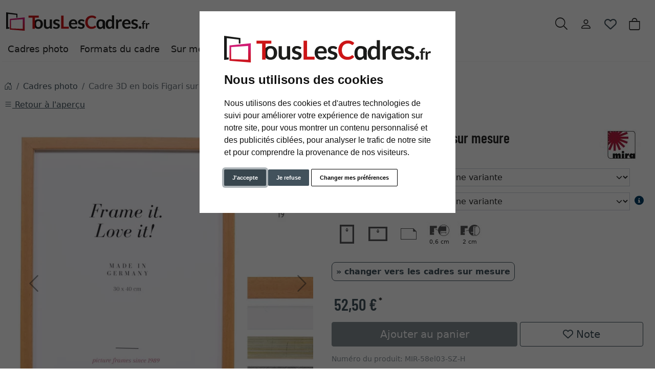

--- FILE ---
content_type: text/html; charset=UTF-8
request_url: https://www.touslescadres.fr/Cadre-en-bois-Figari-avec-baguette-a-distance-sur-mesure-5000100.html
body_size: 23417
content:
<!DOCTYPE html><html lang="fr" ><head><meta http-equiv="X-UA-Compatible" content="IE=edge"><meta name="viewport" id="Viewport" content="width=device-width, initial-scale=1"><meta http-equiv="Content-Type" content="text/html; charset=UTF-8"><link rel="dns-prefetch" href="https://www.touslescadres.fr/"><link rel="preconnect" href="https://www.touslescadres.fr/"><link rel="preload" href="https://www.touslescadres.fr/out/moga_ar/src/fonts/icons.woff2" as="font" crossorigin type="font/woff2"><link rel="preload" href="https://www.touslescadres.fr/out/moga_ar/src/fonts/barlow-condensed-latin-600-normal.woff2" as="font" crossorigin type="font/woff2"><link rel="preload" href="https://www.touslescadres.fr/out/moga_ar/src/css/styles.min.css" as="style"><link rel="preload" href="https://www.touslescadres.fr/out/moga_ar/src/js/scripts.bs.min.js" as="script"><link rel="preload" href="https://www.touslescadres.fr/out/moga_ar/src/fontawesome/webfonts/fa-regular-400.woff2" as="font" crossorigin type="font/woff2"><link rel="preload" href="https://www.touslescadres.fr/out/moga_ar/src/fontawesome/webfonts/fa-solid-900.woff2" as="font" crossorigin type="font/woff2"><link rel="preload" href="https://www.touslescadres.fr/out/moga_ar/src/fontawesome/webfonts/fa-v4compatibility.woff2" as="font" crossorigin type="font/woff2"><link rel="preload" href="https://www.touslescadres.fr/out/moga_ar/src/fontawesome/css/all.min.css" as="style"><link rel="preload" href="https://www.touslescadres.fr/out/moga_ar/src/js/libs/jquery.min.js" as="script"><link rel="preload" href="https://www.touslescadres.fr/out/moga_ar/src/js/libs/jquery-ui.min.js" as="script"><title>Cadre 3D en bois Figari sur mesure</title><meta name="ROBOTS" content="NOINDEX, FOLLOW"><meta name="description" content="Cadre 3D en bois Figari sur mesure - Cadre en bois Figari sur mesure avec baguette d’espacement Modèle avec baguette d’espacement pour l’encadrement d’objets et d’images en relief. Largeur de la bague"><meta name="keywords" content="cadre, 3d, bois, figari, sur, mesure, cadres, photo"><meta property="og:site_name" content="https://www.touslescadres.fr/"><meta property="og:title" content="Cadre 3D en bois Figari sur mesure"><meta property="og:description" content="Cadre 3D en bois Figari sur mesure - Cadre en bois Figari sur mesure avec baguette d’espacement Modèle avec baguette d’espacement pour l’encadrement d’objets et d’images en relief. Largeur de la bague"><meta property="og:type" content="product"><meta property="og:image" content="https://cdn.artvera.cloud/generated/picture-frames/product/1/600_600/mir-58el03-sz-h-dz.webp"><meta property="og:url" content="https://www.touslescadres.fr/Cadre-3D-en-bois-Figari-sur-mesure-argent-verre-standard-2-mm-2000000.html"><link rel="canonical" href="https://www.touslescadres.fr/Cadre-3D-en-bois-Figari-sur-mesure-argent-verre-standard-2-mm-2000000.html"><link rel="shortcut icon" href="https://www.touslescadres.fr/out/moga_ar/img/favicons/favicon.ico?rand=1" type="image/x-icon" /><link rel="icon" href="https://www.touslescadres.fr/out/moga_ar/img/favicons/favicon-16x16.png" sizes="16x16" /><link rel="icon" href="https://www.touslescadres.fr/out/moga_ar/img/favicons/favicon-32x32.png" sizes="32x32" /><link rel="stylesheet" href="https://www.touslescadres.fr/out/moga_ar/src/css/styles.min.css"><link rel="stylesheet" href="https://www.touslescadres.fr/out/moga_ar/src/fontawesome/css/all.min.css"><link href='https://www.touslescadres.fr/out/moga_ar/src/fontawesome/webfonts/fa-regular-400.woff2' rel='stylesheet' type='text/css'><link href='https://www.touslescadres.fr/out/moga_ar/src/fontawesome/webfonts/fa-solid-900.woff2' rel='stylesheet' type='text/css'><link href='https://www.touslescadres.fr/out/moga_ar/src/fontawesome/webfonts/fa-v4compatibility.woff2' rel='stylesheet' type='text/css'><link rel="stylesheet" type="text/css" href="https://www.touslescadres.fr/modules/ava/Pic/out/css/magnific-popup.min.css" /><link rel="stylesheet" type="text/css" href="https://www.touslescadres.fr/modules/ava/Search/out/src/css/AvaSearch.min.css" /><link rel="stylesheet" type="text/css" href="https://www.touslescadres.fr/modules/bestit/amazonpay4oxid/out/src/css/bestitamazonpay4oxid.css" /><style type="text/css">.colorPicker{position:relative;display:none;width:100%}.colorPicker .listcontainer{position:relative;overflow:hidden;max-height:305px;overflow-y:scroll;border:solid #ccc;border-width:0 1px}.colorPicker .list a{float:left;box-sizing:border-box;border:5px solid #fff;width:20%;background-color:transparent;padding:0}.colorPicker .list a.active{margin:0;border:5px solid #c00}.colorPicker .list a img{border:1px solid #bbb;width:100%;height:100%}.colorPicker:last-child .listcontainer{border-bottom-width:1px}.buttonToWishList[data\-amount="1"]>i,i.fa-solid.wishlistActive{color:#e84250}@media (max-width:767px){button.btn-wishlist{display:none}}.buttonToWishList span{display:none}.wishlistButton{position:absolute;right:62px;top:0}.wishlistButtonSticky a{padding-top:5px;display:inline-block}#toBasket{width:59%}.tobasket-function .buttonToWishList{width:39%}.input-group-text{width:7rem;font-size:.9rem}.OpenCloseInfo.closed .infoCanvas:after{content:"» voir plus"}.OpenCloseInfo.open .infoCanvas:after{content:"» voir moins"}#also-tab{text-wrap:auto}.zoxid-productlist-grid h2,.zoxid-productlist-grid strong.h2{line-height:100%}.zoxid-productlist-grid .manufacturerIcon{top:0;bottom:unset;left:0;max-width:35%}.expertreview .blockquote:before{font:normal normal normal 14px/1 FontAwesome;font-size:3em;margin:0 1em 3em 0;position:relative;content:"\f10e";top:0;float:left;color:#cfd2cf}.expertreview{margin-top:3em}.expertreview .blockquote{border-left:0;margin-top:2em}.expertreview img#expert{float:left;width:120px;border:1px solid #ccc;margin-right:2em}.expertreview figure{min-height:150px}@media (max-width:979px) .expertreview img#expert{max-width:70px}.expertreview img#expert{float:left;width:120px;border:1px solid #ccc;margin-right:2em}.card{position:relative;display:flex;flex-direction:column;min-width:0;word-wrap:break-word;background-color:#fff;background-clip:border-box;border:0;border-radius:.25rem}.expertreview .btn-accordion{padding:0!important;background-color:#fff!important}.expertreview .btn-accordion:hover{background-image:none;background-color:#fff;font-weight:700}@media (prefers-reduced-motion:no-preference){#details-slider .carousel-item{transition:transform .2s ease-in-out}}#details-slider .carousel-item img{cursor:zoom-in}.cl-details .pswp{--pswp-bg:white;--pswp-icon-color:lightgray;--pswp-icon-color-secondary:grey;--pswp-icon-stroke-color:lightgray}@media (max-width:800px){.cl-details .pswp__button--arrow{top:calc(50% - 46px)}}.cl-details .pswp__counter{text-shadow:none;color:grey}.cl-details .pswp__button{color:grey}.cl-details .pswp__bullets-indicator{display:block;flex-direction:row;align-items:center;position:absolute;bottom:10px;width:90%;left:50%;transform:translate(-50%,0);text-align:center}.pswp__bullet{margin:5px;display:inline-block;width:60px;border:solid 1px lightgray}.pswp__bullet.pswp__bullet--active{border:solid 1px gray}.pswp__bullet img{width:100%}@media (max-width:991px){div#navbarSupportedContent{display:none!important}}@media (min-width:992px){.navbar-expand-lg .navbar-collapse{justify-content:flex-start;border-bottom:1px solid var(--bs-light)}.navbar-expand-lg .navbar-nav{margin-left:0;padding-left:0}.navbar-nav-mega .nav-level-3 .nav-link{font-size:1rem;color:unset;padding:4px 8px;margin-left:1rem}.navbar-nav-mega .nav-level-3 .nav-link:before{font-family:var(--fa-style-family,"Font Awesome 6 Free");font-weight:var(--fa-style,900);content:"\f0da";margin-right:5px;font-size:.9rem}}a.nav-link.nav-link-1{text-transform:none;font-size:1.1rem}@media (min-width:576px){.modal-dialog{max-width:500px;margin:0 auto 0 0}.modal-content{height:100vh}}header .btn[data-bs-target="#mobileMenu"]{font-size:2rem}nav#mobile__menu{display:flex;-webkit-align-items:center;align-items:center}nav#mobile__menu .m-menu__checkbox{display:none}nav#mobile__menu label.m-menu__toggle{cursor:pointer}nav#mobile__menu .m-menu{position:absolute;top:0;left:0;max-width:960px;width:100%;height:100%;transform:translate3d(-960px,0,0);transition:transform 0.35s;z-index:1;overflow:hidden;background-color:#fff}nav#mobile__menu .m-menu__overlay{background-color:rgba(103,103,103,.5);position:absolute;top:0;width:100%;bottom:0;z-index:1;display:none}nav#mobile__menu .m-menu__header{padding:0 16px;height:50px;display:flex;justify-content:space-around;align-items:center;border-bottom:1px solid #e8e8e8}nav#mobile__menu .m-menu__header span{font-size:1.2rem;font-weight:700;text-align:center;width:100%}nav#mobile__menu .m-menu .m-menu{transform:translate3d(990px,0,0)}nav#mobile__menu .m-menu ul{height:calc(100vh - 50px);overflow-y:auto;list-style-type:none;padding-bottom:60px}nav#mobile__menu .m-menu ul li a,nav#mobile__menu .m-menu ul li label{display:block;text-align:left;padding:0 15px;line-height:4rem;text-decoration:none;color:var(--ar-dark);cursor:pointer;font-size:1.1rem;position:relative}nav#mobile__menu .m-menu ul li label.a-label__chevron::after{content:"";position:absolute;display:inline-block;height:15px;width:15px;border-color:var(--ar-dark);border-style:solid;border-width:2px 2px 0 0;transform:rotate(45deg);top:50%;margin-top:-5px;right:2rem}nav#mobile__menu .m-menu ul li .-invisible{border-bottom:0}nav#mobile__menu .m-menu .m-menu label.m-menu__toggle{display:flex;border-bottom:0;padding:0;box-sizing:content-box}nav#mobile__menu .m-menu__checkbox:checked~.m-menu__overlay{display:block}nav#mobile__menu .m-menu__checkbox:checked~.m-menu{transform:translate3d(0,0,0)}nav#mobile__menu .m-menu ul li a.allProducts{font-weight:700}.menu-dropdowns .btn{font-size:1.5rem;border:0}.ArticleCarousel .d-flex{display:inline-flex!important}.ArticleCarousel .price.h5{font-size:.9rem;display:unset}div#newItems-ArticleCarousel .product-img{max-height:100%;filter:none}.ArticleCarousel .h5{font-size:1rem}.ArticleCarousel .col{display:inline-block}.ArticleCarousel .product-img{padding:0}.ArticleCarousel .card-body{padding:0rem 1rem}#tns1>.tns-item{text-align:center}.tns-outer{width:100%}.tns-nav{text-align:center}.tns-nav>[aria-controls]{width:10px;height:10px;padding:0;margin:0 5px;border-radius:80%;background:#ddd;border:0}.tns-nav>.tnsButton[aria-controls]{color:#ddd;margin-top:4px;padding-left:2px;padding-right:2px}.tns-nav>[aria-controls].tns-nav-active{background:var(--bs-secondary);border-radius:5px;width:20px}.tns-nav i.fa-solid.fa-circle{display:none}.avaSlider{white-space:nowrap;overflow:hidden;height:100%}.avaSlider img.image{width:100%;object-position:right;object-fit:cover;height:40vh}.promoSlider{padding-bottom:40px;display:flex;justify-content:space-around;height:40vh;background-size:cover;background-position:center}.promoSlider .item{position:relative;display:inline-block}.promoSlider .item .content{padding:1rem;height:40vh;display:flex;align-items:flex-end;position:absolute;top:0;width:100%}.promoSlider .discount{font-size:2em!important;margin-bottom:0;font-weight:700}.promoSlider a{text-decoration:none}.promoSlider .item .headline{margin-bottom:0;font-size:1em;line-height:1em;font-weight:700}.magazin .item .content{width:100%;position:relative}.magazin .tns-nav button{border-radius:25px}.magazin .tns-nav{text-align:center;background-color:#fff;padding-top:15px}.ava_Discount{border-left:solid 3px #c00;padding:10px;font-size:1.3em}span.singleDiscountTitle{font-size:1.2em}.completeSavedMoney{color:#c00;text-decoration:underline}.zoxid-detailsinfo .zoxid-price del{color:#c00}a[class^=ListIcon_],a[class^=ava_christmas_listicon_]{position:absolute;top:1rem;background-color:var(--ar-rot);color:#fff;padding:0 5px;z-index:99;border-radius:0 .25rem 0 .25rem;text-decoration:none}.ListIcon_hausmarke{background-color:#1a4b6b!important}.ListIcon_Tipp{background-color:#608775!important}div.list-container .col:has(a.ListIcon_Tipp) .ListIcon_15_Promo{top:3rem}div.list-container .col:has(a.ListIcon_hausmarke) .ListIcon_Tipp{top:3rem}div.list-container .col:has(a.ListIcon_hausmarke,a.ListIcon_Tipp) .ListIcon_10,div.list-container .col:has(a.ListIcon_hausmarke,a.ListIcon_Tipp) .ListIcon_20,div.list-container .col:has(a.ListIcon_hausmarke,a.ListIcon_Tipp) .ListIcon_11{top:3rem}div.list-container .col:has(a.ListIcon_hausmarke+a.ListIcon_Tipp) .ListIcon_10,div.list-container .col:has(a.ListIcon_hausmarke+a.ListIcon_Tipp) .ListIcon_20,div.list-container .col:has(a.ListIcon_hausmarke+a.ListIcon_Tipp) .ListIcon_11{top:5rem}section.review-trustpilot img{width:110px;text-align:left}.trustpilot img.trustpilot-stars{width:220px}section.review .review-user{width:60px;float:left;margin-right:1rem}img.cc-nb-logo{max-width:100%;margin-bottom:1rem}.termsfeed-com---nb .cc-nb-okagree,.termsfeed-com---nb .cc-nb-reject,.termsfeed-com---nb .cc-nb-changep{font-size:11px!important}.ava_customiser{width:100%!important;border-color:#ccc;border-style:solid;border-width:1px;padding:5px;background:none repeat scroll 0 0 #F0F0F0}.ava_customiser_tprice{display:none}.ava_customiser.btnLink{font-weight:700;margin-bottom:1em;padding:10px 20px}#ava_customiser{margin-bottom:1em}#ava_customiser input{margin:5px;width:160px;margin-bottom:5px}#ava_customiser label{min-width:180px;margin-top:5px}#ava_customiser_basket{clear:both;padding-top:15px}#ava_customiser_message{float:left;font-weight:700;font-size:large;color:#c00000;margin-top:5px;margin-bottom:5px;border:solid 2px #c00000;padding:5px;width:100%;min-height:2.2em}#ava_customiser_message-tipp{font-style:italic;margin-bottom:1em;display:block}#ava_customiser_hr{margin-top:5px;margin-bottom:5px;border:0;border-top:1px solid #333}.ava_customiser{border:0;background:#f5f5f5}.attr-iconlist{margin-bottom:1em}.attr-iconlist ul{padding:0}.attr-iconlist ul li{float:left;list-style-type:none;position:relative;text-align:center;margin:5px;font-size:11px;border:0}.attr-iconlist ul li .attr-text{position:absolute;width:100%;bottom:1px;cursor:default}.attr-table tr td{padding-top:5px}.attr-table tr td.attrName{padding-left:15px;padding-right:1em;min-width:125px}.attr-table td{font-size:13px}.attr-table .attr-table-label td{font-weight:700}.tooltipPopUp .tooltipClose{display:block;text-align:right;text-decoration:none}.tooltipPopUp img{max-width:100%}.tooltipPopUp div[class^=tooltip_glas]+div[class^=tooltip_glas]{margin-top:1.5em;padding-top:.5em;border-top:solid 1px #ccc}.tooltipPopUp div[class^=tooltip_glas] h4{font-weight:.9rem}.tooltipPopUp .tt-glas-dnone{display:none}</style><script async src="https://www.googletagmanager.com/gtag/js?id=G-9W53583WKY"></script><script> window.dataLayer = window.dataLayer || [];	function gtag(){dataLayer.push(arguments);}	gtag('js', new Date());</script> <script>(function(w,d,t,r,u){var f,n,i;w[u]=w[u]||[] ,f=function(){var o={ti:"4038824", enableAutoSpaTracking: true}; o.q=w[u],w[u]=new UET(o),w[u].push("pageLoad")} ,n=d.createElement(t),n.src=r,n.async=1,n.onload=n .onreadystatechange=function() {var s=this.readyState;s &&s!=="loaded"&& s!=="complete"||(f(),n.onload=n. onreadystatechange=null)},i= d.getElementsByTagName(t)[0],i. parentNode.insertBefore(n,i)})(window,document,"script"," //bat.bing.com/bat.js","uetq");</script> <script> gtag('consent', 'default', {
'ad_storage': 'denied',
'ad_user_data': 'denied',
'ad_personalization': 'denied',
'analytics_storage': 'denied' });</script> <script type="text/plain" data-cookie-consent="tracking">gtag('consent', 'update', {"analytics_storage":"granted"});</script><script type="text/plain" data-cookie-consent="targeting">gtag('consent', 'update', {"ad_storage":"granted","ad_user_data":"granted","ad_personalization":"granted"});</script><script> window.uetq = window.uetq || []; window.uetq.push('consent', 'default', { 'ad_storage': 'denied' });</script> <script type="text/plain" data-cookie-consent="targeting">window.uetq.push('consent', 'update', {"ad_storage":"granted"});</script><script type="text/javascript" >gtag('config', 'UA-40405536-15', {'anonymize_ip': true});gtag('config', 'G-9W53583WKY');</script>  <script type="text/plain" data-cookie-consent="strictly-necessary"> gtag('config', 'AW-962366499', {'allow_enhanced_conversions': true}); </script> <script type="text/plain" data-cookie-consent="targeting" >gtag('config', 'AW-962366499');	gtag('event', 'page_view', {"ecomm_prodid":"","ecomm_pagetype":"other","dynx_itemid":"","dynx_pagetype":"other"});</script></head ><body class="cl-details"><div xmlns="http://www.w3.org/1999/xhtml"
xmlns:rdf="http://www.w3.org/1999/02/22-rdf-syntax-ns#"
xmlns:xsd="http://www.w3.org/2001/XMLSchema#"
xmlns:gr="http://purl.org/goodrelations/v1#"
xmlns:foaf="http://xmlns.com/foaf/0.1/"
xmlns:v="http://rdf.data-vocabulary.org/#"
xml:base="https://www.touslescadres.fr/Cadre-3D-en-bois-Figari-sur-mesure-2000000.html"
typeof="gr:Offering" about="https://www.touslescadres.fr/Cadre-3D-en-bois-Figari-sur-mesure-2000000.html#offeringdata"><div rel="foaf:page" resource="https://www.touslescadres.fr/Cadre-3D-en-bois-Figari-sur-mesure-2000000.html"></div><div rev="gr:offers" resource="https://www.touslescadres.fr/Mentions-legales.html#companydata"></div><div property="gr:name" content="Cadre 3D en bois Figari sur mesure" xml:lang="fr"></div><div property="gr:hasStockKeepingUnit" content="MIR-58el03-SZ-H" datatype="xsd:string"></div><div rel="gr:includes"> <div typeof="gr:ProductOrServiceModel" about="https://www.touslescadres.fr/Cadre-3D-en-bois-Figari-sur-mesure-2000000.html#productdata"> <div property="gr:name" content="Cadre 3D en bois Figari sur mesure" xml:lang="fr"></div> <div rel="foaf:depiction v:image" resource="https://cdn.artvera.cloud/generated/picture-frames/product/1/600_600/mir-58el03-sz-h-dz.webp"></div> <div property="gr:hasStockKeepingUnit" content="MIR-58el03-SZ-H" datatype="xsd:string"></div> <div property="gr:condition" content="new" xml:lang="en"></div><div property="gr:category" content="Cadres photo" xml:lang="fr"></div></div></div> <div rel="gr:hasPriceSpecification"><div typeof="gr:UnitPriceSpecification"><div property="gr:validFrom" content="2026-01-22T03:19:44Z" datatype="xsd:dateTime"></div> <div property="gr:validThrough" content="2026-01-22T03:19:44Z" datatype="xsd:dateTime"></div> <div property="gr:hasUnitOfMeasurement" content="C62" datatype="xsd:string"></div> <div property="gr:hasCurrency" content="EUR" datatype="xsd:string"></div><div property="gr:hasCurrencyValue" content="0" datatype="xsd:float"></div></div></div><div property="gr:validFrom" content="2026-01-22T03:19:44Z" datatype="xsd:dateTime"></div><div property="gr:validThrough" content="2026-01-22T03:19:44Z" datatype="xsd:dateTime"></div><div rel="gr:hasBusinessFunction" resource="http://purl.org/goodrelations/v1#Sell"></div> <div rel="gr:eligibleCustomerTypes" resource="http://purl.org/goodrelations/v1#Enduser"></div><div property="gr:eligibleRegions" content="BE" datatype="xsd:string"></div><div property="gr:eligibleRegions" content="FR" datatype="xsd:string"></div><div rel="gr:acceptedPaymentMethods" resource="https://www.touslescadres.fr/Conditions-generales-de-vente.html#Facture_oxidinvoice"></div> <div rel="gr:availableDeliveryMethods" resource="https://www.touslescadres.fr/Frais-de-livraison.html#standard_oxidstandard"></div> <div rel="gr:hasPriceSpecification" resource="https://www.touslescadres.fr/Frais-de-livraison.html#1f061b208857d883089c201be6c73796"></div><div rel="foaf:depiction v:image" resource="https://cdn.artvera.cloud/generated/picture-frames/product/1/600_600/mir-58el03-sz-h-dz.webp"></div></div>  <header class="container-xxl position-relative py-6"><div class="row ps-1 pe-2" > <div class="col-7 text-start"> <a href="https://www.touslescadres.fr/" title="TousLesCadres.fr" class="logo-link"><img src="https://www.touslescadres.fr/out/moga_ar/img/logoARfr.svg" alt="TousLesCadres.fr" width="280" height="51" class="logo-img"> </a> </div> <div class="col-4 col-lg-5 text-end"> <div class="menu-dropdowns btn-group ms-lg-auto"><div class="d-none d-md-inline-flex"> </div><a class="btn btn-contact d-none d-md-block" href="https://www.touslescadres.fr/index.php?cl=contact" title="Contact" ><img alt="icon-service" src="https://www.touslescadres.fr/out/moga_ar/img/headset.svg" ></a><button class="btn search-toggler collapsed" data-bs-toggle="collapse" data-bs-target="#searchCollapse" aria-label="Recherche" aria-expanded="false" aria-controls="searchCollapse"><i class="moga-search"></i></button><div class="d-none d-lg-block"> <div class="btn-group" role="group"><button type="button" aria-label="Usercenter" class="btn dropdown-toggle" data-bs-toggle="dropdown" data-href="https://www.touslescadres.fr/index.php?cl=account"><i class="moga-person d-inline-block"></i></button> <div class="dropdown-menu dropdown-menu-end"><form class="px-3 py-2" name="login" action="https://www.touslescadres.fr/index.php?" method="post" style="width: 270px"><input type="hidden" name="lang" value="0" /><input type="hidden" name="cnid" value="2000000" /><input type="hidden" name="listtype" value="list" /><input type="hidden" name="actcontrol" value="details" /><input type="hidden" name="fnc" value="login_noredirect"><input type="hidden" name="cl" value="details"> <input type="hidden" name="pgNr" value="0"><input type="hidden" name="CustomError" value="loginBoxErrors"><input type="hidden" name="anid" value="MIR-58el03-SZ-H"><div class="mb-3 form-floating"> <input id="loginEmail" type="email" name="lgn_usr" autocomplete="email" class="form-control" placeholder="Adresse électronique"> <label for="loginEmail">Adresse électronique</label></div><div class="mb-3 form-floating"> <input id="loginPasword" type="password" name="lgn_pwd" autocomplete="current-password" class="form-control" placeholder="Mot de passe"> <label for="loginPasword">Mot de passe</label></div><a class="small forgotPasswordOpener" href="https://www.touslescadres.fr/index.php?cl=forgotpwd" title="Mot de passe oublié?">Mot de passe oublié?</a><div class="form-check mb-3"> <input type="checkbox" class="form-check-input" value="1" name="lgn_cook" id="remember"> <label class="form-check-label" for="remember">Mémoriser le mot de passe </label> </div><button type="submit" class="btn btn-primary">Se connecter</button><a class="btn btn-outline-primary" id="registerLink" href="https://www.touslescadres.fr/index.php?cl=register" title="Enregistrer">Enregistrer</a></form></div></div><button type="button" class="btn btn-wishlist" > <a href="https://www.touslescadres.fr/index.php?cl=account_wishlist" title="Ma liste de souhaits" ><i class="fa-heart fa-regular" aria-hidden="true" ></i> </a> </button> </div><div class="btn-group" role="group"><button type="button" class="btn btn-minibasket" data-bs-toggle="modal" data-bs-target="#basketModal" aria-label="Panier d'achats"> <i class="moga-bag" aria-hidden="true"></i></button></div> </div> <form class="search collapse" id="searchCollapse" action="https://www.touslescadres.fr/index.php?" method="get" name="search"> <input type="hidden" name="lang" value="0" /> <input type="hidden" name="cl" value="search"> <div class="input-group"><label class="visually-hidden" for="searchParam">Recherche</label><input class="form-control" type="text" id="searchParam" name="searchparam" value="" placeholder="Recherche"><button class="btn btn-primary" type="submit" title="Rechercher"><i class="moga-search"></i></button> </div> </form><div class="AvaQuickSearchResult" ><div id="close" class="close"> [<span class="fa fa-times"></span>]</div><div class="result" ></div></div></div> <div class="text-start p-0 col-1 col-lg-12"> <button class="btn p-0 d-lg-none " type="button" data-bs-toggle="modal" data-bs-target="#mobileMenu" aria-controls="mobileMenuContent" aria-label="Toggle navigation"><i class="moga-bars"></i></button> <nav id="mainnav" class="navbar navbar-mega navbar-expand-lg p-0"> <div class="navbar-collapse collapse" id="navbarSupportedContent"><div id="navigation" class="navbar-nav navbar-nav-mega"> <div class="nav-item has-subs"><a class="nav-link nav-link-1 active" aria-current="page" href="https://www.touslescadres.fr/Cadres-photo/">Cadres photo</a><div class="nav-level-2"><div class="container-xxl"> <div class="columns"> <div class="nav-item nav-item-2"> <a class="nav-link" href="https://www.touslescadres.fr/Cadre-en-bois/">Cadre bois</a> </div> <div class="nav-item nav-item-2"> <a class="nav-link" href="https://www.touslescadres.fr/Cadres-en-aluminium/">Cadre aluminium</a> </div> <div class="nav-item nav-item-2"> <a class="nav-link" href="https://www.touslescadres.fr/Cadres-en-plastique/">Cadre plastique</a> </div> <div class="nav-item nav-item-2"> <a class="nav-link" href="https://www.touslescadres.fr/Cadres-de-style-baroque/">Cadre baroque</a> </div> <div class="nav-item nav-item-2"> <a class="nav-link" href="https://www.touslescadres.fr/Cadres-vitrine/">Cadre vitrine</a> </div> <div class="nav-item nav-item-2"> <a class="nav-link" href="https://www.touslescadres.fr/Caisse-americaine/">Caisse américaine</a> </div> <div class="nav-item nav-item-2"> <a class="nav-link" href="https://www.touslescadres.fr/Type-de-cadre/Cadre-avec-passe-partout/">Cadre avec passe-partout</a> </div> <div class="nav-item nav-item-2"> <a class="nav-link" href="https://www.touslescadres.fr/Cadre-pour-toile/">Cadre pour toile</a> </div> <div class="nav-item nav-item-2"> <a class="nav-link" href="https://www.touslescadres.fr/Cadres-sans-bordure/">Cadre sans bordure</a> </div> <div class="nav-item nav-item-2"> <a class="nav-link" href="https://www.touslescadres.fr/Cadre-miroir/">Cadre miroir</a> </div> <div class="nav-item nav-item-2"> <a class="nav-link" href="https://www.touslescadres.fr/Cadres-a-poser/">Cadre à poser</a> </div> <div class="nav-item nav-item-2"> <a class="nav-link" href="https://www.touslescadres.fr/Cadres-ovales-et-ronds/">Cadre rond et ovale</a> </div> <div class="nav-item nav-item-2"> <a class="nav-link" href="https://www.touslescadres.fr/Cadre-vitrine-pour-maillot/">Cadre vitrine pour maillot</a> </div> <div class="nav-item nav-item-2"> <a class="nav-link" href="https://www.touslescadres.fr/Cadre-vinyle/">Cadre vinyle</a> </div> <div class="nav-item nav-item-2"> <a class="nav-link" href="https://www.touslescadres.fr/Cadres-pour-puzzles/">Cadre pour puzzle</a> </div> <div class="nav-item nav-item-2"> <a class="nav-link" href="https://www.touslescadres.fr/cadres-multi-photos/">Cadre multi photo</a> </div> <div class="nav-item nav-item-2"> <a class="nav-link" href="https://www.touslescadres.fr/Decoration-murale/">Décoration murale</a> </div> <div class="nav-item nav-item-2"> <a class="nav-link" href="https://www.touslescadres.fr/Cadres-pele-mele/">Cadre pêle-mêle</a> </div> <div class="nav-item nav-item-2"> <a class="nav-link" href="https://www.touslescadres.fr/Cadre-clic-clac/">Cadre clic clac</a> </div> <div class="nav-item nav-item-2"> <a class="nav-link" href="https://www.touslescadres.fr/Cadres-ignifuges/">Cadre protection feu</a> </div> <div class="nav-item nav-item-2"> <a class="nav-link" href="https://www.touslescadres.fr/Cadre-double/">Cadre double</a> </div> <div class="nav-item nav-item-2"> <a class="nav-link" href="https://www.touslescadres.fr/Chassis-et-toiles/">Châssis et toiles</a> </div> <div class="nav-item nav-item-2"> <a class="nav-link" href="https://www.touslescadres.fr/Cadres-tres-grand-format-XL/">Grand cadres XL</a> </div> <div class="nav-item nav-item-2"> <a class="nav-link" href="https://www.touslescadres.fr/Presentoir-en-acrylique/">Présentoir en acrylique</a> </div> </div></div></div> </div> <div class="nav-item has-subs"><a class="nav-link nav-link-1" href="https://www.touslescadres.fr/Format-du-cadre/">Formats du cadre</a><div class="nav-level-2"><div class="container-xxl"> <div class="columns"> <div class="nav-item nav-item-2"> <a class="nav-link" href="https://www.touslescadres.fr/Formats-du-cadre/10x15-cm/">10x15 cm</a> </div> <div class="nav-item nav-item-2"> <a class="nav-link" href="https://www.touslescadres.fr/Formats-du-cadre/15x15-cm/">15x15 cm</a> </div> <div class="nav-item nav-item-2"> <a class="nav-link" href="https://www.touslescadres.fr/Formats-du-cadre/15x20-cm/">15x20 cm</a> </div> <div class="nav-item nav-item-2"> <a class="nav-link" href="https://www.touslescadres.fr/Formats-du-cadre/14-8x21-cm-A5/">14,8x21 cm (A5)</a> </div> <div class="nav-item nav-item-2"> <a class="nav-link" href="https://www.touslescadres.fr/Formats-du-cadre/18x24-cm/">18x24 cm</a> </div> <div class="nav-item nav-item-2"> <a class="nav-link" href="https://www.touslescadres.fr/Formats-du-cadre/20x20-cm/">20x20 cm</a> </div> <div class="nav-item nav-item-2"> <a class="nav-link" href="https://www.touslescadres.fr/Formats-du-cadre/20x25-cm/">20x25 cm</a> </div> <div class="nav-item nav-item-2"> <a class="nav-link" href="https://www.touslescadres.fr/Formats-du-cadre/20x30-cm/">20x30 cm</a> </div> <div class="nav-item nav-item-2"> <a class="nav-link" href="https://www.touslescadres.fr/Formats-du-cadre/21x29-7-cm-A4/">21x29,7 cm (A4)</a> </div> <div class="nav-item nav-item-2"> <a class="nav-link" href="https://www.touslescadres.fr/Formats-du-cadre/24x30-cm/">24x30 cm</a> </div> <div class="nav-item nav-item-2"> <a class="nav-link" href="https://www.touslescadres.fr/Formats-du-cadre/29-7x42-cm-A3/">29,7x42 cm (A3)</a> </div> <div class="nav-item nav-item-2"> <a class="nav-link" href="https://www.touslescadres.fr/Formats-du-cadre/30x30-cm/">30x30 cm</a> </div> <div class="nav-item nav-item-2"> <a class="nav-link" href="https://www.touslescadres.fr/Formats-du-cadre/30x40-cm/">30x40 cm</a> </div> <div class="nav-item nav-item-2"> <a class="nav-link" href="https://www.touslescadres.fr/Formats-du-cadre/30x45-cm/">30x45 cm</a> </div> <div class="nav-item nav-item-2"> <a class="nav-link" href="https://www.touslescadres.fr/Formats-du-cadre/30x60-cm/">30x60 cm</a> </div> <div class="nav-item nav-item-2"> <a class="nav-link" href="https://www.touslescadres.fr/Formats-du-cadre/40x40-cm/">40x40 cm</a> </div> <div class="nav-item nav-item-2"> <a class="nav-link" href="https://www.touslescadres.fr/Formats-du-cadre/40x50-cm/">40x50 cm</a> </div> <div class="nav-item nav-item-2"> <a class="nav-link" href="https://www.touslescadres.fr/Formats-du-cadre/40x60-cm/">40x60 cm</a> </div> <div class="nav-item nav-item-2"> <a class="nav-link" href="https://www.touslescadres.fr/Formats-du-cadre/42x59-4-cm-A2/">42x59,4 cm (A2)</a> </div> <div class="nav-item nav-item-2"> <a class="nav-link" href="https://www.touslescadres.fr/Formats-du-cadre/45x60-cm/">45x60 cm</a> </div> <div class="nav-item nav-item-2"> <a class="nav-link" href="https://www.touslescadres.fr/Formats-du-cadre/50x50-cm/">50x50 cm</a> </div> <div class="nav-item nav-item-2"> <a class="nav-link" href="https://www.touslescadres.fr/Formats-du-cadre/50x60-cm/">50x60 cm</a> </div> <div class="nav-item nav-item-2"> <a class="nav-link" href="https://www.touslescadres.fr/Formats-du-cadre/50x70-cm/">50x70 cm</a> </div> <div class="nav-item nav-item-2"> <a class="nav-link" href="https://www.touslescadres.fr/Formats-du-cadre/55x70-cm/">55x70 cm</a> </div> <div class="nav-item nav-item-2"> <a class="nav-link" href="https://www.touslescadres.fr/Formats-du-cadre/59-4x84-1-cm-A1/">59,4x84,1 cm (A1)</a> </div> <div class="nav-item nav-item-2"> <a class="nav-link" href="https://www.touslescadres.fr/Formats-du-cadre/60x60-cm/">60x60 cm</a> </div> <div class="nav-item nav-item-2"> <a class="nav-link" href="https://www.touslescadres.fr/Formats-du-cadre/60x80-cm/">60x80 cm</a> </div> <div class="nav-item nav-item-2"> <a class="nav-link" href="https://www.touslescadres.fr/Formats-du-cadre/60x90-cm/">60x90 cm</a> </div> <div class="nav-item nav-item-2"> <a class="nav-link" href="https://www.touslescadres.fr/Formats-du-cadre/61x91-5-cm/">61x91,5 cm</a> </div> <div class="nav-item nav-item-2"> <a class="nav-link" href="https://www.touslescadres.fr/Formats-du-cadre/70x70-cm/">70x70 cm</a> </div> <div class="nav-item nav-item-2"> <a class="nav-link" href="https://www.touslescadres.fr/Formats-du-cadre/70x90-cm/">70x90 cm</a> </div> <div class="nav-item nav-item-2"> <a class="nav-link" href="https://www.touslescadres.fr/Formats-du-cadre/70x100-cm/">70x100 cm</a> </div> <div class="nav-item nav-item-2"> <a class="nav-link" href="https://www.touslescadres.fr/Formats-du-cadre/80x80-cm/">80x80 cm</a> </div> <div class="nav-item nav-item-2"> <a class="nav-link" href="https://www.touslescadres.fr/Formats-du-cadre/80x100-cm/">80x100 cm</a> </div> <div class="nav-item nav-item-2"> <a class="nav-link" href="https://www.touslescadres.fr/Formats-du-cadre/84-1x118-9-cm-A0/">84,1x118,9 cm (A0)</a> </div> <div class="nav-item nav-item-2"> <a class="nav-link" href="https://www.touslescadres.fr/Formats-du-cadre/100x100-cm/">100x100 cm</a> </div></div></div></div> </div> <div class="nav-item has-subs"><a class="nav-link nav-link-1" href="https://www.touslescadres.fr/Cadres-sur-mesure/">Sur mesure</a><div class="nav-level-2"><div class="container-xxl"> <div class="columns"> <div class="nav-item nav-item-2"> <a class="nav-link" href="https://www.touslescadres.fr/Cadres-sur-mesure/cadre-bois-sur-mesure/">Cadre bois sur mesure</a> </div> <div class="nav-item nav-item-2"> <a class="nav-link" href="https://www.touslescadres.fr/Cadres-sur-mesure/Cadres-en-aluminium/">Cadre aluminium sur mesure</a> </div> <div class="nav-item nav-item-2"> <a class="nav-link" href="https://www.touslescadres.fr/Cadres-sur-mesure/Cadres-en-plastique/">Cadre plastique sur mesure</a> </div> <div class="nav-item nav-item-2"> <a class="nav-link" href="https://www.touslescadres.fr/Cadres-sur-mesure/Cadres-sans-bordure/">Cadre sans bordure sur mesure</a> </div> <div class="nav-item nav-item-2"> <a class="nav-link" href="https://www.touslescadres.fr/Cadres-sur-mesure/Caisses-americaines/">Caisse américaine sur mesure</a> </div> <div class="nav-item nav-item-2"> <a class="nav-link" href="https://www.touslescadres.fr/Cadres-sur-mesure/Cadre-baroque/">Cadre baroque sur mesure</a> </div> <div class="nav-item nav-item-2"> <a class="nav-link" href="https://www.touslescadres.fr/Cadres-sur-mesure/Chassis-a-cles/">Châssis sur mesure</a> </div> <div class="nav-item nav-item-2"> <a class="nav-link" href="https://www.touslescadres.fr/Cadres-sur-mesure/Cadres-pour-puzzles/">Cadre pour puzzle sur mesure</a> </div> </div></div></div> </div> <div class="nav-item has-subs"><a class="nav-link nav-link-1" href="https://www.touslescadres.fr/Passe-partouts/">Passe-partout</a><div class="nav-level-2"><div class="container-xxl"> <div class="columns"> <div class="nav-item nav-item-2"> <a class="nav-link" href="https://www.touslescadres.fr/Passe-partouts/Passe-partout-standard/">Passe-partouts standards</a> </div> <div class="nav-item nav-item-2"> <a class="nav-link" href="https://www.touslescadres.fr/Passe-partouts/Decoupe-individuelle/">Découpe individuelle</a> </div> <div class="nav-item nav-item-2"> <a class="nav-link" href="https://www.touslescadres.fr/Passe-partouts/Decoupe-interieure-et-exterieur-individuelles/">Découpe intérieure et extérieur individuelles</a> </div> <div class="nav-item nav-item-2"> <a class="nav-link" href="https://www.touslescadres.fr/Passe-partouts/Passe-partout-multivues/">Passe-partouts multivues</a> </div> </div></div></div> </div> <div class="nav-item has-subs"><a class="nav-link nav-link-1" href="https://www.touslescadres.fr/Marques/">Marques</a><div class="nav-level-2"><div class="container-xxl"> <div class="columns"> <div class="nav-item nav-item-2"> <a class="nav-link" href="https://www.touslescadres.fr/accent/">Accent</a> </div> <div class="nav-item nav-item-2"> <a class="nav-link" href="https://www.touslescadres.fr/April/">April</a> </div> <div class="nav-item nav-item-2"> <a class="nav-link" href="https://www.touslescadres.fr/ArtCANVAS/">ArtCANVAS</a> </div> <div class="nav-item nav-item-2"> <a class="nav-link" href="https://www.touslescadres.fr/artvera/">Artvera</a> </div> <div class="nav-item nav-item-2"> <a class="nav-link" href="https://www.touslescadres.fr/DEHA/">DEHA</a> </div> <div class="nav-item nav-item-2"> <a class="nav-link" href="https://www.touslescadres.fr/Deknudt/">Deknudt</a> </div> <div class="nav-item nav-item-2"> <a class="nav-link" href="https://www.touslescadres.fr/Doehnert/">Döhnert</a> </div> <div class="nav-item nav-item-2"> <a class="nav-link" href="https://www.touslescadres.fr/Edzard/">Edzard</a> </div> <div class="nav-item nav-item-2"> <a class="nav-link" href="https://www.touslescadres.fr/Frames-Factory/">Frames Factory</a> </div> <div class="nav-item nav-item-2"> <a class="nav-link" href="https://www.touslescadres.fr/Klueber/">Klüber</a> </div> <div class="nav-item nav-item-2"> <a class="nav-link" href="https://www.touslescadres.fr/Larson-Juhl/">Larson-Juhl</a> </div> <div class="nav-item nav-item-2"> <a class="nav-link" href="https://www.touslescadres.fr/Lueck/">Lück</a> </div> <div class="nav-item nav-item-2"> <a class="nav-link" href="https://www.touslescadres.fr/Mende-Frames/">Mende Frames</a> </div> <div class="nav-item nav-item-2"> <a class="nav-link" href="https://www.touslescadres.fr/Mira/">Mira</a> </div> <div class="nav-item nav-item-2"> <a class="nav-link" href="https://www.touslescadres.fr/Nielsen/">Nielsen</a> </div> <div class="nav-item nav-item-2"> <a class="nav-link" href="https://www.touslescadres.fr/Roggenkamp/">Roggenkamp</a> </div> <div class="nav-item nav-item-2"> <a class="nav-link" href="https://www.touslescadres.fr/Showdown-Displays/">Showdown Displays</a> </div> <div class="nav-item nav-item-2"> <a class="nav-link" href="https://www.touslescadres.fr/Styler/">Styler</a> </div> <div class="nav-item nav-item-2"> <a class="nav-link" href="https://www.touslescadres.fr/walther-design/">Walther</a> </div> <div class="nav-item nav-item-2"> <a class="nav-link" href="https://www.touslescadres.fr/woodie/">Woodie</a> </div></div></div></div> </div> <div class="nav-item has-subs"><a class="nav-link nav-link-1" href="https://www.touslescadres.fr/Accessoires/">Accessoires</a><div class="nav-level-2"><div class="container-xxl"> <div class="columns"> <div class="nav-item nav-item-2"> <a class="nav-link" href="https://www.touslescadres.fr/Accessoires/Panneaux-de-fond/">Panneaux de fond</a> </div> <div class="nav-item nav-item-2"> <a class="nav-link" href="https://www.touslescadres.fr/Accessoires/Verres-supplementaires/">Verres supplémentaires</a> </div> <div class="nav-item nav-item-2"> <a class="nav-link" href="https://www.touslescadres.fr/Accessoires/Albums-photo/">Albums photo</a> </div></div></div></div> </div> </div><div class="d-md-none"></div> </div> </nav> </div></div></header><div class="modal fade" data-bs-scroll="false" data-bs-backdrop="true" tabindex="-1" id="mobileMenu" aria-labelledby="mobileMenuLabel"><div class="modal-dialog modal-fullscreen-md-down"> <div class="modal-content"> <div class="modal-body" id="mobileMenuLabel"><nav id="mobile__menu" class=""><input type="checkbox" id="menu" name="menu" class="m-menu__checkbox" checked="checked"><div class="m-menu"><div class="m-menu__header"> <label class="m-menu__toggle" data-bs-dismiss="modal"> <svg width="35" height="35" viewBox="0 0 24 24" fill="none" stroke="#000000" stroke-width="2" stroke-linecap="butt"> <line x1="18" y1="6" x2="6" y2="18"></line><line x1="6" y1="6" x2="18" y2="18"></line> </svg> </label> <span>MENU</span></div><ul><li><label class="a-label__chevron" for="menuitem-2000000">Cadres photo</label><input id="menuitem-2000000" type="checkbox" class="m-menu__checkbox"><div class="m-menu"><div class="m-menu__header"><label class="m-menu__toggle" for="menuitem-2000000"> <svg width="35" height="35" viewBox="0 0 24 24" fill="none" stroke="#000000" stroke-width="2" stroke-linecap="butt"> <path d="M19 12H6M12 5l-7 7 7 7"/> </svg></label><span>Cadres photo</span></div><ul><li><a class="allProducts" href="https://www.touslescadres.fr/Cadres-photo/">Tous les produits</a></li> <li><a href="https://www.touslescadres.fr/Cadre-en-bois/">Cadre bois</a></li> <li><a href="https://www.touslescadres.fr/Cadres-en-aluminium/">Cadre aluminium</a></li> <li><a href="https://www.touslescadres.fr/Cadres-en-plastique/">Cadre plastique</a></li> <li><a href="https://www.touslescadres.fr/Cadres-de-style-baroque/">Cadre baroque</a></li> <li><a href="https://www.touslescadres.fr/Cadres-vitrine/">Cadre vitrine</a></li> <li><a href="https://www.touslescadres.fr/Caisse-americaine/">Caisse américaine</a></li> <li><a href="https://www.touslescadres.fr/Type-de-cadre/Cadre-avec-passe-partout/">Cadre avec passe-partout</a></li> <li><a href="https://www.touslescadres.fr/Cadre-pour-toile/">Cadre pour toile</a></li> <li><a href="https://www.touslescadres.fr/Cadres-sans-bordure/">Cadre sans bordure</a></li> <li><a href="https://www.touslescadres.fr/Cadre-miroir/">Cadre miroir</a></li> <li><a href="https://www.touslescadres.fr/Cadres-a-poser/">Cadre à poser</a></li> <li><a href="https://www.touslescadres.fr/Cadres-ovales-et-ronds/">Cadre rond et ovale</a></li> <li><a href="https://www.touslescadres.fr/Cadre-vitrine-pour-maillot/">Cadre vitrine pour maillot</a></li> <li><a href="https://www.touslescadres.fr/Cadre-vinyle/">Cadre vinyle</a></li> <li><a href="https://www.touslescadres.fr/Cadres-pour-puzzles/">Cadre pour puzzle</a></li> <li><a href="https://www.touslescadres.fr/cadres-multi-photos/">Cadre multi photo</a></li> <li><a href="https://www.touslescadres.fr/Decoration-murale/">Décoration murale</a></li> <li><a href="https://www.touslescadres.fr/Cadres-pele-mele/">Cadre pêle-mêle</a></li> <li><a href="https://www.touslescadres.fr/Cadre-clic-clac/">Cadre clic clac</a></li> <li><a href="https://www.touslescadres.fr/Cadres-ignifuges/">Cadre protection feu</a></li> <li><a href="https://www.touslescadres.fr/Cadre-double/">Cadre double</a></li> <li><a href="https://www.touslescadres.fr/Chassis-et-toiles/">Châssis et toiles</a></li> <li><a href="https://www.touslescadres.fr/Cadres-tres-grand-format-XL/">Grand cadres XL</a></li> <li><a href="https://www.touslescadres.fr/Presentoir-en-acrylique/">Présentoir en acrylique</a></li>  </ul></div> </li> <li><label class="a-label__chevron" for="menuitem-5000000">Formats du cadre</label><input id="menuitem-5000000" type="checkbox" class="m-menu__checkbox"><div class="m-menu"><div class="m-menu__header"><label class="m-menu__toggle" for="menuitem-5000000"> <svg width="35" height="35" viewBox="0 0 24 24" fill="none" stroke="#000000" stroke-width="2" stroke-linecap="butt"> <path d="M19 12H6M12 5l-7 7 7 7"/> </svg></label><span>Formats du cadre</span></div><ul><li><a class="allProducts" href="https://www.touslescadres.fr/Format-du-cadre/">Tous les produits</a></li><li><a href="https://www.touslescadres.fr/Formats-du-cadre/10x15-cm/">10x15 cm</a></li>  <li><a href="https://www.touslescadres.fr/Formats-du-cadre/15x15-cm/">15x15 cm</a></li> <li><a href="https://www.touslescadres.fr/Formats-du-cadre/15x20-cm/">15x20 cm</a></li> <li><a href="https://www.touslescadres.fr/Formats-du-cadre/14-8x21-cm-A5/">14,8x21 cm (A5)</a></li> <li><a href="https://www.touslescadres.fr/Formats-du-cadre/18x24-cm/">18x24 cm</a></li>  <li><a href="https://www.touslescadres.fr/Formats-du-cadre/20x20-cm/">20x20 cm</a></li> <li><a href="https://www.touslescadres.fr/Formats-du-cadre/20x25-cm/">20x25 cm</a></li> <li><a href="https://www.touslescadres.fr/Formats-du-cadre/20x30-cm/">20x30 cm</a></li>  <li><a href="https://www.touslescadres.fr/Formats-du-cadre/21x29-7-cm-A4/">21x29,7 cm (A4)</a></li> <li><a href="https://www.touslescadres.fr/Formats-du-cadre/24x30-cm/">24x30 cm</a></li> <li><a href="https://www.touslescadres.fr/Formats-du-cadre/29-7x42-cm-A3/">29,7x42 cm (A3)</a></li> <li><a href="https://www.touslescadres.fr/Formats-du-cadre/30x30-cm/">30x30 cm</a></li> <li><a href="https://www.touslescadres.fr/Formats-du-cadre/30x40-cm/">30x40 cm</a></li> <li><a href="https://www.touslescadres.fr/Formats-du-cadre/30x45-cm/">30x45 cm</a></li> <li><a href="https://www.touslescadres.fr/Formats-du-cadre/30x60-cm/">30x60 cm</a></li> <li><a href="https://www.touslescadres.fr/Formats-du-cadre/40x40-cm/">40x40 cm</a></li> <li><a href="https://www.touslescadres.fr/Formats-du-cadre/40x50-cm/">40x50 cm</a></li> <li><a href="https://www.touslescadres.fr/Formats-du-cadre/40x60-cm/">40x60 cm</a></li> <li><a href="https://www.touslescadres.fr/Formats-du-cadre/42x59-4-cm-A2/">42x59,4 cm (A2)</a></li> <li><a href="https://www.touslescadres.fr/Formats-du-cadre/45x60-cm/">45x60 cm</a></li> <li><a href="https://www.touslescadres.fr/Formats-du-cadre/50x50-cm/">50x50 cm</a></li> <li><a href="https://www.touslescadres.fr/Formats-du-cadre/50x60-cm/">50x60 cm</a></li> <li><a href="https://www.touslescadres.fr/Formats-du-cadre/50x70-cm/">50x70 cm</a></li>  <li><a href="https://www.touslescadres.fr/Formats-du-cadre/55x70-cm/">55x70 cm</a></li>  <li><a href="https://www.touslescadres.fr/Formats-du-cadre/59-4x84-1-cm-A1/">59,4x84,1 cm (A1)</a></li> <li><a href="https://www.touslescadres.fr/Formats-du-cadre/60x60-cm/">60x60 cm</a></li>  <li><a href="https://www.touslescadres.fr/Formats-du-cadre/60x80-cm/">60x80 cm</a></li> <li><a href="https://www.touslescadres.fr/Formats-du-cadre/60x90-cm/">60x90 cm</a></li> <li><a href="https://www.touslescadres.fr/Formats-du-cadre/61x91-5-cm/">61x91,5 cm</a></li>  <li><a href="https://www.touslescadres.fr/Formats-du-cadre/70x70-cm/">70x70 cm</a></li> <li><a href="https://www.touslescadres.fr/Formats-du-cadre/70x90-cm/">70x90 cm</a></li> <li><a href="https://www.touslescadres.fr/Formats-du-cadre/70x100-cm/">70x100 cm</a></li>  <li><a href="https://www.touslescadres.fr/Formats-du-cadre/80x80-cm/">80x80 cm</a></li> <li><a href="https://www.touslescadres.fr/Formats-du-cadre/80x100-cm/">80x100 cm</a></li> <li><a href="https://www.touslescadres.fr/Formats-du-cadre/84-1x118-9-cm-A0/">84,1x118,9 cm (A0)</a></li>  <li><a href="https://www.touslescadres.fr/Formats-du-cadre/100x100-cm/">100x100 cm</a></li> </ul></div> </li> <li><label class="a-label__chevron" for="menuitem-2900000">Sur mesure</label><input id="menuitem-2900000" type="checkbox" class="m-menu__checkbox"><div class="m-menu"><div class="m-menu__header"><label class="m-menu__toggle" for="menuitem-2900000"> <svg width="35" height="35" viewBox="0 0 24 24" fill="none" stroke="#000000" stroke-width="2" stroke-linecap="butt"> <path d="M19 12H6M12 5l-7 7 7 7"/> </svg></label><span>Sur mesure</span></div><ul><li><a class="allProducts" href="https://www.touslescadres.fr/Cadres-sur-mesure/">Tous les produits</a></li> <li><a href="https://www.touslescadres.fr/Cadres-sur-mesure/cadre-bois-sur-mesure/">Cadre bois sur mesure</a></li> <li><a href="https://www.touslescadres.fr/Cadres-sur-mesure/Cadres-en-aluminium/">Cadre aluminium sur mesure</a></li> <li><a href="https://www.touslescadres.fr/Cadres-sur-mesure/Cadres-en-plastique/">Cadre plastique sur mesure</a></li> <li><a href="https://www.touslescadres.fr/Cadres-sur-mesure/Cadres-sans-bordure/">Cadre sans bordure sur mesure</a></li> <li><a href="https://www.touslescadres.fr/Cadres-sur-mesure/Caisses-americaines/">Caisse américaine sur mesure</a></li> <li><a href="https://www.touslescadres.fr/Cadres-sur-mesure/Cadre-baroque/">Cadre baroque sur mesure</a></li> <li><a href="https://www.touslescadres.fr/Cadres-sur-mesure/Chassis-a-cles/">Châssis sur mesure</a></li> <li><a href="https://www.touslescadres.fr/Cadres-sur-mesure/Cadres-pour-puzzles/">Cadre pour puzzle sur mesure</a></li>  </ul></div> </li> <li><label class="a-label__chevron" for="menuitem-2909500">Passe-partout</label><input id="menuitem-2909500" type="checkbox" class="m-menu__checkbox"><div class="m-menu"><div class="m-menu__header"><label class="m-menu__toggle" for="menuitem-2909500"> <svg width="35" height="35" viewBox="0 0 24 24" fill="none" stroke="#000000" stroke-width="2" stroke-linecap="butt"> <path d="M19 12H6M12 5l-7 7 7 7"/> </svg></label><span>Passe-partout</span></div><ul><li><a class="allProducts" href="https://www.touslescadres.fr/Passe-partouts/">Tous les produits</a></li> <li><a href="https://www.touslescadres.fr/Passe-partouts/Passe-partout-standard/">Passe-partouts standards</a></li> <li><a href="https://www.touslescadres.fr/Passe-partouts/Decoupe-individuelle/">Découpe individuelle</a></li> <li><a href="https://www.touslescadres.fr/Passe-partouts/Decoupe-interieure-et-exterieur-individuelles/">Découpe intérieure et extérieur individuelles</a></li> <li><a href="https://www.touslescadres.fr/Passe-partouts/Passe-partout-multivues/">Passe-partouts multivues</a></li>  </ul></div> </li> <li><label class="a-label__chevron" for="menuitem-1000000">Marques</label><input id="menuitem-1000000" type="checkbox" class="m-menu__checkbox"><div class="m-menu"><div class="m-menu__header"><label class="m-menu__toggle" for="menuitem-1000000"> <svg width="35" height="35" viewBox="0 0 24 24" fill="none" stroke="#000000" stroke-width="2" stroke-linecap="butt"> <path d="M19 12H6M12 5l-7 7 7 7"/> </svg></label><span>Marques</span></div><ul><li><a class="allProducts" href="https://www.touslescadres.fr/Marques/">Tous les produits</a></li> <li><a href="https://www.touslescadres.fr/accent/">Accent</a></li> <li><a href="https://www.touslescadres.fr/April/">April</a></li> <li><a href="https://www.touslescadres.fr/ArtCANVAS/">ArtCANVAS</a></li>  <li><a href="https://www.touslescadres.fr/artvera/">Artvera</a></li> <li><a href="https://www.touslescadres.fr/DEHA/">DEHA</a></li> <li><a href="https://www.touslescadres.fr/Deknudt/">Deknudt</a></li> <li><a href="https://www.touslescadres.fr/Doehnert/">Döhnert</a></li> <li><a href="https://www.touslescadres.fr/Edzard/">Edzard</a></li> <li><a href="https://www.touslescadres.fr/Frames-Factory/">Frames Factory</a></li>  <li><a href="https://www.touslescadres.fr/Klueber/">Klüber</a></li> <li><a href="https://www.touslescadres.fr/Larson-Juhl/">Larson-Juhl</a></li> <li><a href="https://www.touslescadres.fr/Lueck/">Lück</a></li> <li><a href="https://www.touslescadres.fr/Mende-Frames/">Mende Frames</a></li> <li><a href="https://www.touslescadres.fr/Mira/">Mira</a></li>  <li><a href="https://www.touslescadres.fr/Nielsen/">Nielsen</a></li> <li><a href="https://www.touslescadres.fr/Roggenkamp/">Roggenkamp</a></li> <li><a href="https://www.touslescadres.fr/Showdown-Displays/">Showdown Displays</a></li> <li><a href="https://www.touslescadres.fr/Styler/">Styler</a></li> <li><a href="https://www.touslescadres.fr/walther-design/">Walther</a></li> <li><a href="https://www.touslescadres.fr/woodie/">Woodie</a></li> </ul></div> </li> <li><label class="a-label__chevron" for="menuitem-3000000">Accessoires</label><input id="menuitem-3000000" type="checkbox" class="m-menu__checkbox"><div class="m-menu"><div class="m-menu__header"><label class="m-menu__toggle" for="menuitem-3000000"> <svg width="35" height="35" viewBox="0 0 24 24" fill="none" stroke="#000000" stroke-width="2" stroke-linecap="butt"> <path d="M19 12H6M12 5l-7 7 7 7"/> </svg></label><span>Accessoires</span></div><ul><li><a class="allProducts" href="https://www.touslescadres.fr/Accessoires/">Tous les produits</a></li> <li><a href="https://www.touslescadres.fr/Accessoires/Panneaux-de-fond/">Panneaux de fond</a></li> <li><a href="https://www.touslescadres.fr/Accessoires/Verres-supplementaires/">Verres supplémentaires</a></li> <li><a href="https://www.touslescadres.fr/Accessoires/Albums-photo/">Albums photo</a></li> </ul></div> </li> </ul></div></nav> </div> </div></div></div><div id="wrapper" class="wrapper"> <div class="content"> <div class="container-xxl d-none d-md-block pt-3"><nav aria-label="breadcrumb"><ol class="breadcrumb mb-3 d-flex"><li class="breadcrumb-item"><a href="https://www.touslescadres.fr/" class="breadcrumb-link" title="Page d'acceuil"><i class="moga-house-door"></i></a></li><li class="breadcrumb-item"><a href="https://www.touslescadres.fr/Cadres-photo/" class="breadcrumb-link" title="Cadres photo">Cadres photo</a></li><li class="breadcrumb-item active">Cadre 3D en bois Figari sur mesure</li></ol></nav></div> <div id="details_container" class="details container-xxl"> <div class="row details-pager d-none d-md-flex" id="detailsItemsPager"> <div class="col-3 details-pager-overview"> <a href="https://www.touslescadres.fr/cadres/" class="details-pager-link"><i class="moga-bars"></i> Retour à l'aperçu </a> </div><div class="col-3 details-pager-prev"></div> <div class="col-3 text-center details-pager-current-page"></div> <div class="col-3 text-end details-pager-next"></div></div> <div id="detailsMain" class="mt-4"> <form class="js-oxWidgetReload" action="https://www.touslescadres.fr/widget.php?lang=0" method="get"><input type="hidden" name="lang" value="0" /><input type="hidden" name="cnid" value="2000000" /><input type="hidden" name="listtype" value="list" /><input type="hidden" name="actcontrol" value="details" /><input type="hidden" name="cl" value="oxwarticledetails"><input type="hidden" name="oxwparent" value="details"><input type="hidden" name="listtype" value="list"><input type="hidden" name="nocookie" value="1"><input type="hidden" name="cnid" value="5000100"><input type="hidden" name="anid" value="MIR-58el03-SZ-H"><input type="hidden" name="actcontrol" value="details"> </form><form class="js-oxProductForm" action="https://www.touslescadres.fr/index.php?" method="post"> <input type="hidden" name="lang" value="0" /> <input type="hidden" name="cnid" value="2000000" /><input type="hidden" name="listtype" value="list" /><input type="hidden" name="actcontrol" value="details" /> <input type="hidden" name="cl" value="details"> <input type="hidden" name="aid" value="MIR-58el03-SZ-H"> <input type="hidden" name="anid" value="MIR-58el03-SZ-H"> <input type="hidden" name="parentid" value="MIR-58el03-SZ-H"> <input type="hidden" name="panid" value=""><input type="hidden" name="fnc" value="tobasket"> <div class="details-top container-fluid"><div class="row row-cols-md-2"><div class="col-12 col-md-6"> <div id="details-slider" class="carousel slide slide-only" data-bs-ride="carousel" data-bs-interval="false"><div class="carousel-inner"> <div class="carousel-item active" > <a href="https://cdn.artvera.cloud/generated/picture-frames/product/1/1000_1000/mir-58el03-sz-h-dz.webp" data-pswp-width="1000" data-pswp-height="1000" target="_blank" ><img loading="lazy" src="https://cdn.artvera.cloud/generated/picture-frames/product/1/600_600/mir-58el03-sz-h-dz.webp" alt="Cadre 3D en bois Figari sur mesure "></a></div> <div class="carousel-item" > <a href="https://cdn.artvera.cloud/generated/picture-frames/product/2/1000_1000/mir-58el03-sz-h-dz2.webp" data-pswp-width="1000" data-pswp-height="1000" target="_blank" ><img loading="lazy" src="https://cdn.artvera.cloud/generated/picture-frames/product/2/600_600/mir-58el03-sz-h-dz2.webp" alt="Cadre 3D en bois Figari sur mesure "></a></div> <div class="carousel-item" > <a href="https://cdn.artvera.cloud/generated/picture-frames/product/3/1000_1000/mir-58el03-sz-h-dz3.webp" data-pswp-width="1000" data-pswp-height="1000" target="_blank" ><img loading="lazy" src="https://cdn.artvera.cloud/generated/picture-frames/product/3/600_600/mir-58el03-sz-h-dz3.webp" alt="Cadre 3D en bois Figari sur mesure "></a></div></div><button class="carousel-control-prev" type="button" data-bs-target="#details-slider" data-bs-slide="prev"><span class="carousel-control-prev-icon" aria-hidden="true"> <span class="moga-left"></span></span><span class="visually-hidden-focusable">Retour</span></button><button class="carousel-control-next" type="button" data-bs-target="#details-slider" data-bs-slide="next"><span class="carousel-control-next-icon" aria-hidden="true"> <span class="moga-right"></span></span><span class="visually-hidden-focusable">Continuer</span></button> </div> <link rel="stylesheet" href="https://www.touslescadres.fr/out/moga_ar/src/js/photoswipe/photoswipe.css"><script type="module"> import PhotoSwipeLightbox from 'https://www.touslescadres.fr/out/moga_ar/src/js/photoswipe/photoswipe-lightbox.esm.min.js';
const options = { bgOpacity: 1, gallery: '#details-slider', children:'a', wheelToZoom: true, preloadFirstSlide: false, paddingFn: (viewportSize, itemData, index) => { return { top: 40, right:0, left:0, bottom: viewportSize.x < 800 ? 140 : 100 }; },
pswpModule: () => import('https://www.touslescadres.fr/out/moga_ar/src/js/photoswipe/photoswipe.esm.min.js'),
};
const lightbox = new PhotoSwipeLightbox(options); lightbox.on('uiRegister', function () { lightbox.pswp.ui.registerElement({ name: 'bulletsIndicator', className: 'pswp__bullets-indicator', appendTo: 'wrapper', onInit: (el, pswp) => {
let images = document.querySelectorAll('#morePicsContainer .thumbnailpic');
if( images.length < 1 ){
return;
}
const bullets = [];
let bullet;
let prevIndex = -1;
for (let i = 0; i < pswp.getNumItems(); i++) {
bullet = document.createElement('div');
bullet.className = 'pswp__bullet';
bullet.innerHTML = "<img src='" + images[i].src + "' >";
bullet.thumbNode = images[i].closest('a');
bullet.onclick = (e) => { pswp.goTo(bullets.indexOf(e.currentTarget)); };
el.appendChild(bullet);
bullets.push(bullet);
}
pswp.on('change', (a,) => {
if (prevIndex >= 0) {
bullets[prevIndex].classList.remove('pswp__bullet--active');
}
let bullet = bullets[pswp.currIndex];
bullet.classList.add('pswp__bullet--active');
prevIndex = pswp.currIndex;
if( bullet.thumbNode !== null ) bullet.thumbNode.dispatchEvent(new Event('click'));
}); } });
});
lightbox.init();</script> <div class="row row-cols-auto g-1 mt-3 mb-6" id="morePicsContainer"> <div class="col active"><div class="card thumb"><a href="https://cdn.artvera.cloud/generated/picture-frames/product/1/1000_1000/mir-58el03-sz-h-dz.webp" target="_blank" data-bs-target="#details-slider" data-bs-slide-to="0" ><img class="text-center thumbnailpic" src="https://cdn.artvera.cloud/generated/picture-frames/product/1/100_100/mir-58el03-sz-h-dz.webp" alt="morepic-1" ></a></div> </div> <div class="col"><div class="card thumb"><a href="https://cdn.artvera.cloud/generated/picture-frames/product/2/1000_1000/mir-58el03-sz-h-dz2.webp" target="_blank" data-bs-target="#details-slider" data-bs-slide-to="1" ><img class="text-center thumbnailpic" src="https://cdn.artvera.cloud/generated/picture-frames/product/2/100_100/mir-58el03-sz-h-dz2.webp" alt="morepic-2" ></a></div> </div> <div class="col"><div class="card thumb"><a href="https://cdn.artvera.cloud/generated/picture-frames/product/3/1000_1000/mir-58el03-sz-h-dz3.webp" target="_blank" data-bs-target="#details-slider" data-bs-slide-to="2" ><img class="text-center thumbnailpic" src="https://cdn.artvera.cloud/generated/picture-frames/product/3/100_100/mir-58el03-sz-h-dz3.webp" alt="morepic-3" ></a></div> </div> </div> </div><div class="col-12 col-md-6"> <div> <a href="https://www.touslescadres.fr/Mira/" title="Mira" ><img class="manufacturerIcon" src="https://www.touslescadres.fr/out/pictures/generated/manufacturer/icon/100_100_75/Brand-Mira.jpg" alt="Mira"></a> <h1 class="details-title">Cadre 3D en bois Figari sur mesure<br><div class="text-muted" id="varselect"></div></h1> <div class="details-information"><div id="variants" class="variant-dropdown clear"> <div class="input-group mb-3 pe-4 dropDown"> <label class="input-group-text bg-white fw-bold">couleur</label> <select class="form-select"> <option value=""> Sélectionner une variante</option><option value="b5c90cf74c2bf3f78a1e48ff332cad6d"> argent</option><option value="5abbac7bd8ca0ea93aadb0e5e8737c04"> argent ancien</option><option value="df3a3cf9ec25226e0ed1f1841e54bef9"> blanc</option><option value="ea34e980776660c55815059cb8015f59"> brun</option><option value="619b446f1df515147442f2e5f66be628"> noir</option></select><div class="dropdown"> <input type="hidden" name="varselid[0]" value=""> <a href="#" data-selection-id="" class="btn btn-outline-primary d-none TARGETCLICK"></a></div></div><div class="input-group mb-3 pe-4 dropDown"> <label class="input-group-text bg-white fw-bold">type de verre</label> <select class="form-select"> <option value=""> Sélectionner une variante</option><option value="e4b9a584982350cea60cf8ff3e118086"> verre standard (2 mm)</option></select><div class="dropdown"> <input type="hidden" name="varselid[1]" value=""> <a href="#" data-selection-id="" class="btn btn-outline-primary d-none TARGETCLICK"></a></div></div></div> <div class="attr-iconlist clearfix"><ul ><li class="attr-iconlist-item"><img id="attr-icon-aufhaenger-h" title="accroches format portrait" src="https://www.touslescadres.fr/modules/ava/Attribute/out/src/img/flow-theme/attr-aufhaenger-h.jpg"	></li><li class="attr-iconlist-item"><img id="attr-icon-aufhaenger-q" title="accroches format paysage" src="https://www.touslescadres.fr/modules/ava/Attribute/out/src/img/flow-theme/attr-aufhaenger-q.jpg"	></li><li class="attr-iconlist-item"><img id="attr-icon-einleger" title="encart: encart" src="https://www.touslescadres.fr/modules/ava/Attribute/out/src/img/flow-theme/attr-einleger-e.jpg"	></li><li class="attr-iconlist-item"><img id="attr-icon-falzbreite" title="largeur de l'onglet: 0,6 cm" src="https://www.touslescadres.fr/modules/ava/Attribute/out/src/img/flow-theme/attr-falzbreite.jpg"	><div class="attr-text" title="largeur de l'onglet: 0,6 cm" >0,6 cm</div></li><li class="attr-iconlist-item"><img id="attr-icon-falztiefe" title="profondeur de l'onglet: 2 cm" src="https://www.touslescadres.fr/modules/ava/Attribute/out/src/img/flow-theme/attr-falztiefe.jpg"	><div class="attr-text" title="profondeur de l'onglet: 2 cm" >2 cm</div></li></ul><div class="clearfix" ></div></div></div> <div class="price-wrapper mb-3"> <div class="ava_customiser btnLink"><span><a href="https://www.touslescadres.fr/index.php?cl=details&anid=MIR-58el1001503-H" rel="nofollow">&raquo; changer vers les cadres sur mesure</a></span></div> <div id="productPrice" class="price-label h4"><span><span class="price-from"></span><span class="price">52,50 €</span> <span class="price-markup">*</span></span> </div> </div> <div class="tobasket"><span class="ava_DeliveryTime_stockstatus" ></span><small class="stockFlag"> <span class="text-success">●</span>Directement fournissable. </small> <div class="tobasket-function my-3 my-lg-5"> <input id="amountToBasket" type="hidden" name="am" value="1"> <button id="toBasket" type="submit" disabled class="btn btn-primary btn-lg">Ajouter au panier</button> <button class="btn btn-lg btn-outline-primary buttonToWishList" type="button"
data-aid=""
data-amount="0"
title="Sur la liste de souhaits"> <i class="fa-heart fa-regular"></i>&nbsp;Note</button></div><span class="small text-muted">Numéro du produit: MIR-58el03-SZ-H</span> <div class="row g-1 product-links"><div class="col-md-6"><a href="/cdn-cgi/l/email-protection#89faecfbffe0eaecc9fde6fcfae5ecfaeae8edfbecfaa7effbb6fafcebe3eceafdb4d8fcecfafde0e6e7faacbbb9eae6e7eaecfbe7e8e7fdacbbb9e5ecacbbb9f9fbe6edfce0fdacbbb9c4c0dba4bcb1ece5b9baa4dad3a4c1" id="questionMail" class="btn btn-sm btn-light w-100">Questions concernant le produit</a></div></div> </div> </div></div></div></div></form></div><div id="detailsRelated" class="details-related"><div class="details-related-info details-related-info-full"> <div class="details-tabs my-5"> <ul class="nav nav-tabs" role="tablist"> <li class="nav-item" role="presentation"> <a id="description-tab" class="nav-link active" href="#description" data-bs-toggle="tab" role="tab" aria-controls="description" aria-selected="true"> Description </a> </li> <li class="nav-item" role="presentation"><a id="attributes-tab" class="nav-link" href="#attributes" data-bs-toggle="tab" role="tab" aria-controls="attributes" aria-selected="false"> Spécification </a></li> </ul> <div class="tab-content py-5"> <div id="description" class="tab-pane active" role="tabpanel" aria-labelledby="description-tab"><div class="container-xxl col-12 col-lg-10 col-xl-8"><div class="container px-0"><h2>Cadre en bois Figari sur mesure avec baguette d&rsquo;espacement</h2><ul><li>Mod&egrave;le avec baguette d&rsquo;espacement pour l&rsquo;encadrement d&rsquo;objets et d&rsquo;images en relief.</li><li>Largeur de la baguette d&rsquo;espacement: 1 cm</li> <li>Les cadres noirs ont une baguette d&rsquo;espacement noire et les cadres blancs, une baguette blanche. Si vous souhaitez une baguette d&rsquo;espacement blanche pour un cadre noir ou vice-versa, la chose est possible: veuillez nous l&rsquo;indiquer dans le champ pr&eacute;vu pour les remarques en bas du panier de commande.</li><li>Jusqu&rsquo;aux dimensions 18x24 cm le carton de fond est muni d&rsquo;une cravate; les formats plus grands sont livr&eacute;s avec panneau de fond MDF.</li><li>Chaque cadre dispose d&rsquo;attaches pour un accrochage en formats portrait et paysage.</li><li>Cravate incluse allant jusqu&rsquo;&agrave; 18x24 cm.</li><li>Cadre en bois massif «&nbsp;Made in Germany&nbsp;».</li><li>Emball&eacute; individuellement dans une pellicule plastique.</li></ul><h3>Les types de verre d&apos;encadrement Mira</h3><ul><li>Le <strong>verre standard</strong> est un verre clair et r&eacute;fl&eacute;chissant.</li><li>&Agrave; la diff&eacute;rence du verre antireflet r&eacute;gulier qui est trait&eacute; sur une seule face et ne restitue pas bien les images qui ne sont pas en contact direct avec la vitre, le verre <strong>True Color Super Clear</strong>, gr&acirc;ce &agrave; la couche optique appliqu&eacute;e sur ses deux faces, est id&eacute;al pour l&rsquo;encadrement d&rsquo;images avec une baguette d&rsquo;espacement. Ce verre &eacute;limine 99% des reflets et assure une parfaite restitution de votre sujet.</li></ul> </div></div> </div> <div id="attributes" class="tab-pane"><table class="table table-striped attr-table"><tr class="attr-table-label"><td colspan="2">général</td></tr><tr><td class="attrName" >accroches:</td><td class="attrValue" >format portrait et format paysage</td></tr><tr><td class="attrName" >encart:</td><td class="attrValue" >encart</td></tr><tr class="attr-table-label"><td colspan="2">mesures</td></tr><tr><td class="attrName" >largeur de l'onglet:</td><td class="attrValue" >0,6 cm</td></tr><tr><td class="attrName" >profondeur de l'onglet:</td><td class="attrValue" >2 cm</td></tr><tr class="attr-table-label"><td colspan="2">autres caractéristiques</td></tr><tr><td class="attrName" >fermeture sur le support arrière:</td><td class="attrValue" >languette</td></tr><tr><td class="attrName" >type de cadre:</td><td class="attrValue" >cadre à distance</td></tr><tr><td class="attrName" >manufacturer:</td><td class="attrValue" >artvera GmbH &amp; Co. KG, Rückertstraße 5, DE 10627 Berlin, <a href="/cdn-cgi/l/email-protection" class="__cf_email__" data-cfemail="4021323436253221002d21292c6e272d38">[email&#160;protected]</a></td></tr></table></div> </div></div><div id="AvaTooltip_ContentContainer" class="d-none hidden" ><div data-relatedItem="varselid[1]"class="AvaTooltip" > <a class="tooltipClose">Fermer <span class="fa fa-times"></span></a><div class="tooltip_glas_1"><h3>Verre standard 2&nbsp;mm</h3><div class="row"> <div class="col-xs-6"><h4>Couleur et contour</h4><div class="progress glasinfo"> <div class="progress-bar bg-60" role="progressbar" style="width: 60%;" aria-valuenow="70" aria-valuemin="0" aria-valuemax="100"></div></div> </div> <div class="col-xs-6"><h4>Protection contre les UV</h4><div class="progress glasinfo"> <div class="progress-bar bg-40" role="progressbar" style="width: 45%;" aria-valuenow="45" aria-valuemin="0" aria-valuemax="100">environ 45&nbsp;%</div></div> </div></div><div class="row"> <div class="col-xs-6"><h4>Antireflet</h4><div class="progress glasinfo"> <div class="progress-bar bg-20" role="progressbar" style="width: 20%;" aria-valuenow="20" aria-valuemin="0" aria-valuemax="100"></div></div> </div> <div class="col-xs-6"><h4>R&eacute;sistance aux rayures</h4><div class="progress glasinfo"> <div class="progress-bar bg-90" role="progressbar" style="width: 90%;" aria-valuenow="90" aria-valuemin="0" aria-valuemax="100"></div></div> </div></div><div class="tt-glas-dnone"><ul> <li><i class="fa fa-plus-circle" aria-hidden="true"></i> <strong>Verre standard</strong> en verre flott&eacute; de qualit&eacute; sup&eacute;rieure.</li> <li><i class="fa fa-plus-circle" aria-hidden="true"></i> <strong>Ind&eacute;formable, &eacute;conomique, r&eacute;sistant aux intemp&eacute;ries et &agrave; la chaleur</strong> ainsi que <strong>r&eacute;sistant aux rayures.</strong></li> <li><i class="fa fa-minus-circle" aria-hidden="true"></i> <strong>Surface r&eacute;fl&eacute;chissante</strong>, qui peut &ecirc;tre per&ccedil;ue comme g&ecirc;nante.</li> <li><i class="fa fa-minus-circle" aria-hidden="true"></i> <strong>Protection minimale contre les UV d&rsquo;env. 45&nbsp;%</strong> pour une protection physique primaire de l&rsquo;image.</li> <li><i class="fa fa-info-circle" aria-hidden="true"></i> <strong>Le verre standard pr&eacute;sente une l&eacute;g&egrave;re coloration verte</strong>, ce qui provoque un discret reflet vert sur les zones blanches. Pour les &oelig;uvres aux couleurs claires, nous recommandons le verre synth&eacute;tique ou le verre de mus&eacute;e.</li></ul> <p class="mt-4"><a href="/Magazine/Types-de-verres-pour-l-encadrement-d-images.html#verre-standard" class="btn btn-secondary" title="vers l&rsquo;article du magazine">En savoir plus sur le verre standard</a></p></div></div></div> </div> </div><div class="related-tabs"><ul class="nav nav-tabs" role="tablist"><li class="nav-item" role="presentation"> <a class="nav-link active" href="#also" id="also-tab" data-bs-toggle="tab" role="tab" aria-controls="nav-also" aria-selected="true">Clients, achetant ce produit, ont aussi acheté</a> </li> </ul><div class="tab-content py-5"> <div id="also" class="container-xxl tab-pane active" role="tabpanel" aria-labelledby="also-tab"> <div class="list-container" id="also"> <div id="also-ArticleCarousel" class="grid-view ArticleCarousel avaSlider" data-config="also"> <div class="col"><div class="card"><div class="position-relative"><img loading="lazy" src="https://cdn.artvera.cloud/generated/picture-frames/product/1/300_300/mir-a0053-1-sz-h-dz.webp" alt="Cadre en plastique pour puzzles - format non standard jusqu&#039;à 100x100 cm" class="product-img"><a href="https://www.touslescadres.fr/Cadre-en-plastique-pour-puzzles-format-non-standard-jusqu-a-100x100-cm-noir-verre-synthetique-1-5-mm-2000000.html" class="stretched-link" title="Cadre en plastique pour puzzles - format non standard jusqu&#039;à 100x100 cm"></a></div><div class="card-body position-relative"> <div class="h5 card-title">Cadre en plastique pour puzzles - format non standard jusqu&#039;à 100x100 cm </div> <a href="https://www.touslescadres.fr/Cadre-en-plastique-pour-puzzles-format-non-standard-jusqu-a-100x100-cm-noir-verre-synthetique-1-5-mm-2000000.html" class="stretched-link" title="Cadre en plastique pour puzzles - format non standard jusqu&#039;à 100x100 cm"></a></div><div class="card-footer p-0 ps-3 border-0"> <div class="actions d-flex justify-content-between"><div class="price h5"> <span class="text-nowrap">de
38,50 € * </span> </div><div class="btn-group"> </div> </div> <div class="toWishList"><button class="btn btn-sm buttonToWishList" type="button" data-aid="MIR-A0053-1-SZ-H" data-amount="0" title="Sur la liste de souhaits"><i class="fa-heart fa-regular" aria-hidden="true" ></i></button> </div> </div></div></div> <div class="col"><div class="card"><div class="position-relative"><img loading="lazy" src="https://cdn.artvera.cloud/generated/picture-frames/product/1/300_300/mir-30-xl-sz-h-dz.webp" alt="Cadre photo Marne" class="product-img"><a href="https://www.touslescadres.fr/Cadre-photo-Marne-sans-cadre-verre-synthetique-antireflet-UV-99-2-mm-2000000.html" class="stretched-link" title="Cadre photo Marne"></a></div><div class="card-body position-relative"> <div class="h5 card-title">Cadre photo Marne </div> <a href="https://www.touslescadres.fr/Cadre-photo-Marne-sans-cadre-verre-synthetique-antireflet-UV-99-2-mm-2000000.html" class="stretched-link" title="Cadre photo Marne"></a></div><div class="card-footer p-0 ps-3 border-0"> <div class="actions d-flex justify-content-between"><div class="price h5"> <span class="text-nowrap">de
40,00 € * </span> </div><div class="btn-group"> </div> </div> <div class="toWishList"><button class="btn btn-sm buttonToWishList" type="button" data-aid="MIR-30-XL-SZ-H" data-amount="0" title="Sur la liste de souhaits"><i class="fa-heart fa-regular" aria-hidden="true" ></i></button> </div> </div></div></div> <div class="col"><div class="card"><div class="position-relative"><img loading="lazy" src="https://cdn.artvera.cloud/generated/picture-frames/product/1/300_300/mir-2330-1-sz-h-dz.webp" alt="Cadre en bois Arras sur mesure" class="product-img"><a href="https://www.touslescadres.fr/Cadre-en-bois-Arras-sur-mesure-chene-verre-synthetique-2-mm-2000000.html" class="stretched-link" title="Cadre en bois Arras sur mesure"></a></div><div class="card-body position-relative"> <div class="h5 card-title">Cadre en bois Arras sur mesure </div> <a href="https://www.touslescadres.fr/Cadre-en-bois-Arras-sur-mesure-chene-verre-synthetique-2-mm-2000000.html" class="stretched-link" title="Cadre en bois Arras sur mesure"></a></div><div class="card-footer p-0 ps-3 border-0"> <div class="actions d-flex justify-content-between"><div class="price h5"> <span class="text-nowrap">de
43,00 € * </span> </div><div class="btn-group"> </div> </div> <div class="toWishList"><button class="btn btn-sm buttonToWishList" type="button" data-aid="MIR-2330-1-SZ-H" data-amount="0" title="Sur la liste de souhaits"><i class="fa-heart fa-regular" aria-hidden="true" ></i></button> </div> </div></div></div> <div class="col"><div class="card"><div class="position-relative"><img loading="lazy" src="https://cdn.artvera.cloud/generated/picture-frames/product/1/300_300/mir-58el1001503-h-dz.webp" alt="Cadre 3D en bois Figari" class="product-img"><a href="https://www.touslescadres.fr/Cadre-3D-en-bois-Figari-24x30-cm-brun-verre-standard-2-mm-2000000.html" class="stretched-link" title="Cadre 3D en bois Figari"></a></div><div class="card-body position-relative"> <div class="h5 card-title">Cadre 3D en bois Figari </div> <a href="https://www.touslescadres.fr/Cadre-3D-en-bois-Figari-24x30-cm-brun-verre-standard-2-mm-2000000.html" class="stretched-link" title="Cadre 3D en bois Figari"></a></div><div class="card-footer p-0 ps-3 border-0"> <div class="actions d-flex justify-content-between"><div class="price h5"> <span class="text-nowrap">de
37,70 € * </span> </div><div class="btn-group"> </div> </div> <div class="toWishList"><button class="btn btn-sm buttonToWishList" type="button" data-aid="MIR-58el1001503-H" data-amount="0" title="Sur la liste de souhaits"><i class="fa-heart fa-regular" aria-hidden="true" ></i></button> </div> </div></div></div> <div class="col"><div class="card"><div class="position-relative"><img loading="lazy" src="https://cdn.artvera.cloud/generated/picture-frames/product/1/300_300/mir-58el1001503-h-dz.webp" alt="Cadre 3D en bois Figari" class="product-img"><a href="https://www.touslescadres.fr/Cadre-3D-en-bois-Figari-30x40-cm-noir-verre-standard-2-mm-2000000.html" class="stretched-link" title="Cadre 3D en bois Figari"></a></div><div class="card-body position-relative"> <div class="h5 card-title">Cadre 3D en bois Figari </div> <a href="https://www.touslescadres.fr/Cadre-3D-en-bois-Figari-30x40-cm-noir-verre-standard-2-mm-2000000.html" class="stretched-link" title="Cadre 3D en bois Figari"></a></div><div class="card-footer p-0 ps-3 border-0"> <div class="actions d-flex justify-content-between"><div class="price h5"> <span class="text-nowrap">de
45,30 € * </span> </div><div class="btn-group"> </div> </div> <div class="toWishList"><button class="btn btn-sm buttonToWishList" type="button" data-aid="MIR-58el1001503-H" data-amount="0" title="Sur la liste de souhaits"><i class="fa-heart fa-regular" aria-hidden="true" ></i></button> </div> </div></div></div></div> <div class="row articleCarouselControls" id="also-ArticleCarouselControls"> <div class="col-2 text-start"><button class="btn prevButton" id="also-PrevButton"type="button"><i class="fa-solid fa-chevron-left"></i></button> </div> <div class="col-8 text-center"><div class="tns-nav" id="also-ArticleCarouselNav"><button class="btn tnsButton" type="button" style="display: none;"><i class="fa-solid fa-circle"></i></button><button class="btn tnsButton" type="button" style="display: none;"><i class="fa-solid fa-circle"></i></button><button class="btn tnsButton" type="button" style="display: none;"><i class="fa-solid fa-circle"></i></button><button class="btn tnsButton" type="button" style="display: none;"><i class="fa-solid fa-circle"></i></button><button class="btn tnsButton" type="button" style="display: none;"><i class="fa-solid fa-circle"></i></button></div> </div> <div class="col-2 text-end"><button class="btn nextButton" id="also-NextButton" type="button"><i class="fa-solid fa-chevron-right"></i></button> </div> </div> </div> </div> </div></div></div></div></div> </div> <section class="py-9"> <div class="container container-xxl"> <div class="row mb-4"> </div> </div></section><footer class="footer py-5"> <div class="footer-usp text-lg-center small text-md-start container-xxl"> <div class="row mb-4"><div class="container-xxl welcome-teaser py-5"> <div class="row"> <h2 class="text-center mt-0"><a class="text-white text-decoration-none" href="https://www.trustpilot.com/review/touslescadres.fr" target="_blank" rel="nofollow"><i class="fs-6 fa fa-chevron-right"></i> Trustpilot - Avis des clients</a></h2> <div class="text-center text-muted">Le magasin en ligne pour tous les cadres: cadres, passe-partout et autres accessoires d'encadrement. Nous livrons en France depuis l'Allemagne.</div> <div class="col-md-6 col-lg-8"><section class="review review-trustpilot mb-6"> <div class="row text-center mt-4"><div class="col-md-12"><div id="carouselExampleSlidesOnly" class="carousel slide" data-bs-ride="carousel">  <div class="carousel-inner"><div class="carousel-item active"> <div class="mx-4 mx-md-5 mb-0"><div class="p-2 text-start"><img style="width:110px;" class="trustpilot-stars" src="http://cdn.artvera.cloud/out/picture-frames/content/trustpilot-stars-5.svg"></div><div class="p-2 text-start"><h4>Expérience très concluante</h4><p class="mb-0">Expérience très concluante. La gestion de la livraison et la protection des cadres démontrent que nous sommes face à une entreprise sérieuse et soucieuse de la satisfaction client. Recommandation très favo</p><p class="text-muted mb-0">14.06.2025</p> </div> </div></div><div class="carousel-item"> <div class="mx-4 mx-md-5 mb-0"><div class="p-2 text-start"><img style="width:110px;" class="trustpilot-stars" src="http://cdn.artvera.cloud/out/picture-frames/content/trustpilot-stars-5.svg"></div><div class="p-2 text-start"><h4>Excellent</h4><p class="mb-0">Je recherchais un cadre sur mesure pour une lithographie, je suis tombée sur ce site. Le choix et la qualité sont au rendez vous. Emballage professionnel, service et livraison dans les temps. J'espère revenir pour une autre commande. Merci.</p><p class="text-muted mb-0">27.05.2025</p> </div> </div></div><div class="carousel-item"> <div class="mx-4 mx-md-5 mb-0"><div class="p-2 text-start"><img style="width:110px;" class="trustpilot-stars" src="http://cdn.artvera.cloud/out/picture-frames/content/trustpilot-stars-5.svg"></div><div class="p-2 text-start"><h4>Beaucoup de choix et SAV super</h4><p class="mb-0">Il y a beaucoup de choix de cadres, et le service après vente est au top, très gentils, et très réactif car un des cadres est arrivé cassé, il n'y a eu aucun problème pour le remplacer 2 fois (le 1er remplaçant est arrivé cassé aussi), très rapidement.</p><p class="text-muted mb-0">20.03.2025</p> </div> </div></div><div class="carousel-item"> <div class="mx-4 mx-md-5 mb-0"><div class="p-2 text-start"><img style="width:110px;" class="trustpilot-stars" src="http://cdn.artvera.cloud/out/picture-frames/content/trustpilot-stars-5.svg"></div><div class="p-2 text-start"><h4>Société très fiable.</h4><p class="mb-0">Très réactifs si un incident ou une question se pose et n'hésitent pas à vous appeler pour régler la question. Le contact est très agréable. Le travail est de grande qualité. Je recommande tout à fait.</p><p class="text-muted mb-0">01.03.2025</p> </div> </div></div> </div></div></div> </div></section> </div> <div class="text-start col-md-6 col-lg-4 pt-5 row"><div class="ps-4 col-4"> <img class="img-fluid rounded-circle me-4" src="/out/media/image/janyce-150.jpg" alt="service clientèle"></div><div class="col"> <h3>Janyce - <span class="text-muted">Conseil et service clientèle</span></h3> <p>Téléphone: +33 9 73 03 61 38<br>Du lundi au vendredi : de 9 h à 17 h </p></div> </div>  </div></div> </div> </div> <div class="container-xxl"> <div class="row g-5 row-cols-2 row-cols-md-4 mb-4 ms-1 me-1"><div class="col footer-service"> <div class="h4">Services</div> <div class="footer-content justify-content-end"> <nav class="nav flex-column"> <a class="nav-link" href="https://www.touslescadres.fr/index.php?cl=contact">Contact</a><a class="nav-link" href="https://www.touslescadres.fr/index.php?cl=basket">Panier d'achats</a> <a class="nav-link" href="https://www.touslescadres.fr/index.php?cl=account">Compte</a> <a class="nav-link" href="https://www.touslescadres.fr/Mentions-legales.html">Mentions légales</a> <a class="nav-link" href="https://www.touslescadres.fr/index.php?cl=account_wishlist">Ma liste de souhaits </a></nav> </div></div><div class="col footer-information"> <div class="h4">Aide</div> <div class="footer-content"> <nav class="nav flex-column"><a class="nav-link" href="https://www.touslescadres.fr/Frais-de-livraison.html">Frais de livraison </a><a class="nav-link" href="https://www.touslescadres.fr/Foire-aux-questions.html">Foire aux questions</a><a class="nav-link" href="https://www.touslescadres.fr/Magazine/">Magazine</a><a class="nav-link" href="https://www.touslescadres.fr/Sitemap.html">Sitemap</a><a class="nav-link" href="https://www.touslescadres.fr/Conditions-generales-de-vente.html">Conditions générales de vente</a><a class="nav-link" href="https://www.touslescadres.fr/Retractation.html">Rétractation</a><a class="nav-link" href="https://www.touslescadres.fr/Confidentialite.html">Confidentialité</a></nav> </div></div>  <div id="payment-partner-list" class="col"><div class="h4">Modes de paiement</div> <div class="row p-0"> <div class="col-4 col-sm-3 col-md-4 col-lg-3 mb-3"><a title="Zahlungsarten" href="https://www.touslescadres.fr/Frais-de-livraison.html#payment"><img class="mw-100" loading="lazy" src="https://www.touslescadres.fr/out/moga_ar/img/ava-payments/ava-visa.svg" alt="visa"></a></div> <div class="col-4 col-sm-3 col-md-4 col-lg-3 mb-3"><a title="Zahlungsarten" href="https://www.touslescadres.fr/Frais-de-livraison.html#payment"><img class="mw-100" loading="lazy" src="https://www.touslescadres.fr/out/moga_ar/img/ava-payments/ava-master.svg" alt="master"></a></div> <div class="col-4 col-sm-3 col-md-4 col-lg-3 mb-3"><a title="Zahlungsarten" href="https://www.touslescadres.fr/Frais-de-livraison.html#payment"><img class="mw-100" loading="lazy" src="https://www.touslescadres.fr/out/moga_ar/img/ava-payments/ava-amex.svg" alt="amex"></a></div> <div class="col-4 col-sm-3 col-md-4 col-lg-3 mb-3"><a title="Zahlungsarten" href="https://www.touslescadres.fr/Frais-de-livraison.html#payment"><img class="mw-100" loading="lazy" src="https://www.touslescadres.fr/out/moga_ar/img/ava-payments/ava-paypal.svg" alt="paypal"></a></div> <div class="col-4 col-sm-3 col-md-4 col-lg-3 mb-3"><a title="Zahlungsarten" href="https://www.touslescadres.fr/Frais-de-livraison.html#payment"><img class="mw-100" loading="lazy" src="https://www.touslescadres.fr/out/moga_ar/img/ava-payments/ava-CarteBancaire.svg" alt="CarteBancaire"></a></div> <div class="col-4 col-sm-3 col-md-4 col-lg-3 mb-3"><a title="Zahlungsarten" href="https://www.touslescadres.fr/Frais-de-livraison.html#payment"><img class="mw-100" loading="lazy" src="https://www.touslescadres.fr/out/moga_ar/img/ava-payments/ava-amazon.svg" alt="amazon"></a></div> <div class="col-4 col-sm-3 col-md-4 col-lg-3 mb-3"><a title="Zahlungsarten" href="https://www.touslescadres.fr/Frais-de-livraison.html#payment"><img class="mw-100" loading="lazy" src="https://www.touslescadres.fr/out/moga_ar/img/ava-payments/ava-apple.svg" alt="apple"></a></div> <div class="col-4 col-sm-3 col-md-4 col-lg-3 mb-3"><a title="Zahlungsarten" href="https://www.touslescadres.fr/Frais-de-livraison.html#payment"><img class="mw-100" loading="lazy" src="https://www.touslescadres.fr/out/moga_ar/img/ava-payments/ava-Bancontact.svg" alt="Bancontact"></a></div> <div class="col-4 col-sm-3 col-md-4 col-lg-3 mb-3"><a title="Zahlungsarten" href="https://www.touslescadres.fr/Frais-de-livraison.html#payment"><img class="mw-100" loading="lazy" src="https://www.touslescadres.fr/out/moga_ar/img/ava-payments/ava-VirementBancaire.svg" alt="VirementBancaire"></a></div></div></div> <div id="shipping-list" class="col"><div class="h4">Expédition</div> <div class="row p-0"> <div class="col-4 col-sm-3 col-md-4 col-lg-3"><a title="Versand" href="https://www.touslescadres.fr/Frais-de-livraison.html"><img class="mw-100" loading="lazy" src="https://www.touslescadres.fr/out/moga_ar/img/ava-shipping/dpd.png" alt="dpd"></a></div> <div class="col-4 col-sm-3 col-md-4 col-lg-3"><a title="Versand" href="https://www.touslescadres.fr/Frais-de-livraison.html"><img class="mw-100" loading="lazy" src="https://www.touslescadres.fr/out/moga_ar/img/ava-shipping/chronopost.png" alt="chronopost"></a></div> <div class="col-4 col-sm-3 col-md-4 col-lg-3"><a title="Versand" href="https://www.touslescadres.fr/Frais-de-livraison.html"><img class="mw-100" loading="lazy" src="https://www.touslescadres.fr/out/moga_ar/img/ava-shipping/dhl.png" alt="dhl"></a></div> <div class="col-4 col-sm-3 col-md-4 col-lg-3"><a title="Versand" href="https://www.touslescadres.fr/Frais-de-livraison.html"><img class="mw-100" loading="lazy" src="https://www.touslescadres.fr/out/moga_ar/img/ava-shipping/gls.png" alt="gls"></a></div></div></div></div> </div> <div class="container-xxl"> <div class="text-end"> <span class="vat-info-text">* Tous les prix s'entendent TVA comprise +<a href="https://www.touslescadres.fr/Frais-de-livraison.html">frais d'expédition</a></span></div></div> </footer><div id="amazonLoginButton" style="display: none;"><div class="amazonTooltip"> <i>?</i> <div class="amazonTooltipContent">Connectez-vous avec vos identifiants Amazon et payez facilement avec les informations de paiement et de livraison enregistrées sur votre compte Amazon.</div></div></div> <div class="modal fade basketFlyout modal-sidebar-right" id="basketModal" tabindex="-1" role="dialog" aria-labelledby="basketModalLabel" aria-hidden="true"> <div class="modal-dialog"><div class="modal-content"><div class="modal-header"><div class="h4 modal-title pt-3 ps-3" id="basketModalLabel">0 Produit dans le panier d'achats</div><button type="button" class="btn-close" data-bs-dismiss="modal"> <span aria-hidden="true"></span> <span class="visually-hidden-focusable">Fermer</span></button></div> <div class="p-3 text-center"> <div class="emoji h1"> 🤷‍♂️</div> Le panier d'achats est vide. </div></div> </div> </div> <script data-cfasync="false" src="/cdn-cgi/scripts/5c5dd728/cloudflare-static/email-decode.min.js"></script><script src="https://www.touslescadres.fr/out/moga_ar/src/js/scripts.bs.min.js"></script><script src="https://www.touslescadres.fr/out/moga_ar/src/js/libs/jquery.min.js"></script><script src="https://www.touslescadres.fr/out/moga_ar/src/js/libs/jquery-ui.min.js"></script> <script type="text/plain" data-module="ava_UiUtils" data-function="ava_Tooltip" data-filetype="text/css" src="https://www.touslescadres.fr/modules/ava/UiUtils/out/src/css/html5tooltips.min.css" media="print" onload="this.media='all'" ></script><script type="text/plain" data-module="ava_UiUtils" data-function="ava_Tooltip" async src="https://www.touslescadres.fr/modules/ava/UiUtils/out/src/js/AvaTooltip.min.js" ></script><script type="text/plain" data-module="ava_ArticleCarousel" data-filetype="text/css" src="https://www.touslescadres.fr/modules/ava/ArticleCarousel/out/src/css/AvaArticleCarousel.min.css"></script> <script type="text/plain" data-module="ava_ArticleCarousel" data-filetype="text/javascript" async src="https://www.touslescadres.fr/modules/ava/ArticleCarousel/out/src/js/AvaArticleCarousel.min.js"></script> <script src="https://static-eu.payments-amazon.com/OffAmazonPayments/de/lpa/js/Widgets.js?sellerId=AXPGSXFPISG7N"></script><script src="https://www.touslescadres.fr/modules/ava/Pic/out/js/jquery.ava360.min.js"></script><script src="https://www.touslescadres.fr/modules/ava/Search/out/src/js/AvaSearch.min.js"></script><script src="https://www.touslescadres.fr/modules/ava/CookieConsent//out/js/4.1/AvaCookieConsent.min.js?1708447736"></script><script src="https://www.touslescadres.fr/out/moga_ar/src/js/variants.min.js?1695038886"></script><script src="https://www.touslescadres.fr/modules/bestit/amazonpay4oxid/out/src/js/bestitamazonpay4oxid.js"></script><script type='text/javascript'>(function ($) { "use strict"; function initAvaPic360() {
let rotationThumb, element, insertAfterElement, rotationIcon;
rotationIcon = document.querySelector(".rotation-icon");
if (!rotationIcon) {
return false;
}
let dataSet = rotationIcon.dataset;
if (!dataSet.imagePattern) {
return false;
}
rotationThumb = document.createElement('div');
insertAfterElement = document.querySelector("#morePicsContainer div.active");
rotationThumb.classList.add('col');
rotationIcon.classList.add('card', 'thumb');
rotationThumb.appendChild(rotationIcon);
element = insertAfterElement.insertAdjacentElement('afterend', rotationThumb);
rotationIcon.style.display = null;
let containerId = '#' + dataSet.articleId + '_360Container';
let image360 = $(containerId).find("#rotateImg");
image360.ava360({
toggleControls: '.mouseControls button',
containerId: containerId,
slidesCount: dataSet.imageCount,
imagePath: dataSet.imageUrl,
imagePattern: dataSet.imagePattern,
rotationIcon: ".rotation-icon",
rotationContainer: '.rotation-container',
outerSlider: ".outerSlider"
}); } document.body.addEventListener('mogavariantchange', function () {
initAvaPic360(); }); initAvaPic360(); }) (jQuery);
"use strict";!function(){var n="TooltipHandler",o={basePath:"/",cssFiles:[],infoSign:"<span>Info</span>"},l={init:function(e){var a=i.clone(this),t=o;a.getOption=function(e){return void 0===e?Object.keys(t):t[e]},a.setOptions=function(e){t=i.extend({},t,e)},a.connectTooltips=function(){var e=a.getOption("infoSign");let t=document.querySelectorAll(".AvaTooltip[data-relatedItem]"),i='<span class="AvaTooltip trigger" >'+e+"</span>";t.forEach(function(n,e){let t=n.dataset.relateditem;var o=t.replace("[","\\[").replace("]","\\]");let l=[];if("string"==typeof n.dataset.triggerselector){let e=n.dataset.triggerselector,t=e.split("|");t.forEach(function(e){0<e.length&&l.push(a.escape4Selector(e))})}else l.push("[name="+o+"]");let r="[data-relateditem="+o+"]";l.forEach(function(e){a.createTooltip(e,r,i,!0)})})},a.escape4Selector=function(e){let t=/\[(.{1,}=.{1,}(\[.{1,}\]))\]/g,n=e,o;for(;null!==(o=t.exec(n));)if(o.index===t.lastIndex&&t.lastIndex++,3==o.length){n=e.replace(o[1],o[1].replace("[","\\[").replace("]","\\]"));break}return n},a.createTooltip=function(e,t,n,o){let l=document.querySelectorAll(e),r=1===l.length?l[0]:null;if(1<l.length)for(let e=0;e<l.length;e++)if(null!=l[e].closest("#variants")){r=l[e];break}"object"==typeof r&&null!==r&&(e=r,!0===o&&(e=e.parentElement),o=i.createElementFromHTML(n),e.appendChild(o),n=document.querySelector(t),a.addTooltip(o,n))},a.addTooltip=function(e,t){window.Ava("Tooltip","addTooltip",e,{contentText:t.innerHTML,delay:300,hideDelay:400,maxWidth:280,persistent:!0,events:{open:function(){let t=this,n=t.elements[0];var o=["tooltipPopUp","AvaTooltip"];for(let e=0;e<o.length;e++)n.classList.contains(o[e])||n.classList.add(o[e]);let l;l=n.querySelectorAll(".tooltipClose");for(let e=0;e<l.length;e++)l[e].addEventListener("click",function(){t.unmount()});l=n.querySelectorAll(".videoPopUp");for(let e=0;e<l.length;e++)l[e].addEventListener("click",function(e){"yu2fvl"in $&&(e.preventDefault(),$(e.currentTarget).yu2fvl({open:!0}),t.unmount())})}}})},void 0!==e&&a.setOptions(e),a.connectTooltips()}},i={clone:function(e){if(null==e||"object"!=typeof e)return e;var t,n=e.constructor();for(t in e)e.hasOwnProperty(t)&&(n[t]=e[t]);return n},createElementFromHTML:function(e){var t=document.createElement("div");return t.innerHTML=e.trim(),t.firstChild},extend:function(e){e=e||{};for(var t=1;t<arguments.length;t++)if(arguments[t])for(var n in arguments[t])arguments[t].hasOwnProperty(n)&&(e[n]=arguments[t][n]);return e}};void 0===window.ava&&(window.ava={}),window.ava[n]=function(e,t){return"string"==typeof e&&l[e]?l[e].apply(this,Array.prototype.slice.call(arguments,1)):"object"!=typeof t&&t?void window.console.error('Method "'+e+'" does not exist on ava.'+n):l.init.apply(this,arguments)}}();
(function(){	let initAvaTooltips = function() {	window.avaDataLayer = window.avaDataLayer || [];	window.Ava = window.Ava || function Ava() {	avaDataLayer.push(arguments)	};	Ava('AddScript', 'script[data-module="ava_UiUtils"][data-function="ava_Tooltip"]');	ava.TooltipHandler({infoSign: '<span class="infoSign fa fa-info-circle"></span>'});	};	document.addEventListener("DOMContentLoaded", initAvaTooltips);	document.body.addEventListener("mogavariantchange", initAvaTooltips );	})();
(function () { window.avaDataLayer = window.avaDataLayer || []; window.Ava = window.Ava || function Ava() { avaDataLayer.push(arguments) }; Ava('ArticleCarousel', 'config', 'also', { container: "#also-ArticleCarousel", controlsContainer: "#also-ArticleCarouselControls", prevButton: "#also-PrevButton", nextButton: "#also-NextButton", navContainer: "#also-ArticleCarouselNav", }, 25);
})();
(function($, global) { var config = { searchFormSelector: "input[name=searchparam]" ,rewriteBase:	"" ,langId:	"0" ,resultContainer: ".AvaQuickSearchResult" ,additionalSearchParams: {} }; var obj = new AvaSearch(); obj.init( config );
})(jQuery, window);
$(document).ready(function () { amazon.Login.setClientId('amzn1.application-oa2-client.5b1b8b6a69ce4ca9a8005c6d17fde46a'); var authRequest; OffAmazonPayments.Button('amazonLoginButton', 'AXPGSXFPISG7N', { type: 'LwA', size: ($('meta[name=apple-mobile-web-app-capable]').attr("content")=='yes') ? 'medium' : 'small', color: 'Gold', language: 'fr-FR', authorization: function() {
loginOptions = {scope: 'profile payments:widget payments:shipping_address payments:billing_address', popup: true};
authRequest = amazon.Login.authorize (loginOptions, 'https://www.touslescadres.fr/index.php?fnc=amazonLogin'); }, onError: function(error) { } });
});
document.addEventListener('DOMContentLoaded', function () { AvaCookieConsent.run( {"language":"fr","notice_banner_type":"interstitial","page_load_consent_levels":["strictly-necessary"],"website_impressum_url":"https:\/\/www.touslescadres.fr\/Mentions-legales.html","website_logo":"https:\/\/www.touslescadres.fr\/out\/moga_ar\/img\/logoARfr.svg","website_name":"TousLesCadres.fr","website_privacy_policy_url":"https:\/\/www.touslescadres.fr\/Confidentialite.html"} ); });
!function(){"use strict";var o="AvaExtendedWishList",a={url:"widget.php",defaultReqParams:{cl:null,fnc:null,aid:null,am:null,sel:null},stoken:null,beforeAjax:function(t,e){},afterAjax:function(t,e,n){}},n={init:function(t,e){var s=r.clone(this),c=a,n=(s.getOption=function(t){return void 0===t?Object.keys(c):c[t]},s.setOptions=function(t){c=r.extend({},c,t)},function(){let e=this,t=(c.beforeAjax(s,e),parseInt(e.dataset.amount,10)?0:1),n=e.dataset.aid,o=new FormData,a=c.defaultReqParams;for(var r in o.append("aid",n),o.append("am",t),c.stoken&&o.append("stoken",c.stoken),a)!1===o.has(r)&&o.append(r,a[r]);var i={method:"POST",body:o},i=new Request(c.url,i);fetch(i).then(t=>t.json()).then(function(t){"success"===t.status?c.afterAjax(s,t.data,e):(console.log("The article could not be successfully placed on the wish list."),e.removeAttribute("disabled"))}).catch(function(t){console.log("error",t)})});return t=t,void 0!==e&&s.setOptions(e),(t=!1===Array.isArray(t)&&t instanceof NodeList==!1?[t]:t).forEach(function(t){"object"!=typeof t[o]&&(t[o]=s,t.addEventListener("click",n))}),t}},r={clone:function(t){if(null==t||"object"!=typeof t)return t;var e,n=t.constructor();for(e in t)t.hasOwnProperty(e)&&(n[e]=t[e]);return n},extend:function(t){t=t||{};for(var e=1;e<arguments.length;e++)if(arguments[e])for(var n in arguments[e])arguments[e].hasOwnProperty(n)&&(t[n]=arguments[e][n]);return t}};void 0===window.ava&&(window.ava={}),window.ava[o]=function(t,e){return"string"==typeof t&&n[t]?n[t].apply(this,Array.prototype.slice.call(arguments,1)):"object"!=typeof e&&e?void window.console.error('Method "'+t+'" does not exist on ava.'+o):n.init.apply(this,arguments)}}();
(function () { const refreshPage = 0; window.addEventListener("DOMContentLoaded", function () {
const cssClasses = {
active: "fa-heart fa-solid".split(" "),
inactive: "fa-heart fa-regular".split(" ")
};
let isInWishList = Boolean(0);
cssClasses.active.push("wishlistActive");
var config = {
url: "https://www.touslescadres.fr/widget.php",
defaultReqParams: {
cl: "WishListModifyWidget",
fnc: "addWishlist",
aid: null,
am: null,
sel: null
},
stoken: "",
beforeAjax: function (self, button) {
button.setAttribute("disabled", "disabled");
},
afterAjax: function (self, data, button) {
var button = button, icon = button.querySelector("i"), menuWishlistIconList = document.querySelectorAll(".btn.btn-wishlist i"), newAmount = data.newAmount, totalCount = data.totalCount;
/* update item */
if( isInWishList === false)
{ if (newAmount === 0) { icon.classList.remove(...cssClasses.active); icon.classList.add(...cssClasses.inactive); } else { icon.classList.remove(...cssClasses.inactive); icon.classList.add(...cssClasses.active); } button.dataset.amount = newAmount; button.removeAttribute("disabled");
}
/* update menu-item */
menuWishlistIconList.forEach((menuWishlistIcon, index) => { if (totalCount === 0) { menuWishlistIcon.classList.remove(...cssClasses.active); menuWishlistIcon.classList.add(...cssClasses.inactive); } else { menuWishlistIcon.classList.remove(...cssClasses.inactive); menuWishlistIcon.classList.add(...cssClasses.active); }
});
if (refreshPage) { location.reload(true);
}
}
};
var initElements = function (scopeElement){
var foundBtnList = scopeElement.querySelectorAll(".buttonToWishList");
var toInitBtnList = [];
foundBtnList.forEach(function( curButton ){ if( typeof curButton['AvaExtendedWishList'] !== 'object' ) { toInitBtnList.push(curButton); }
});
if( toInitBtnList.length > 0 )
{
ava.AvaExtendedWishList(toInitBtnList, config);
}
};
var containerList = document.querySelectorAll('.content, .container');
containerList.forEach(function (curContainer){
curContainer.addEventListener("DOMSubtreeModified", function (evt){
initElements(evt.target);
});
});
initElements(document); }); })();
!function(){"use strict";var a="AddScript";function r(i){try{let t=i,e=function(){for(var t=[],e=0;e<arguments.length;e++)t=t.concat(o(arguments[e]));return t}(t.attributes),a="script",r="text/javascript",n=(t.hasAttribute("data-filetype")&&"text/css"===t.getAttribute("data-filetype")&&(a="link",r="text/css"),document.createElement(a));n.setAttribute("type",r),null!==t.getAttribute("src")&&("text/css"==r?(n.setAttribute("href",t.getAttribute("src")),n.setAttribute("rel","stylesheet")):n.setAttribute("src",t.getAttribute("src"))),e.reduce(function(t,e){"data-filetype"!==e.name&&"type"!==e.name&&n.setAttribute(e.name,e.value)},{}),n.text=t.innerHTML,document.head.insertAdjacentElement("beforeend",n),t.parentNode.removeChild(t)}catch(t){console.log("Error while trying to enable a JavaScript script: "+t.message.toString(),"log")}}let o=function(t,e){var a="function"==typeof Symbol&&t[Symbol.iterator];if(!a)return t;var r,n,i=a.call(t),o=[];try{for(;(void 0===e||0<e--)&&!(r=i.next()).done;)o.push(r.value)}catch(t){n={error:t}}finally{try{r&&!r.done&&(a=i.return)&&a.call(i)}finally{if(n)throw n.error}}return o};var e={init:function(t){let a=[];switch(!0){case Array.isArray(t):a=t;break;case"string"==typeof t:a=document.querySelectorAll(t);break;default:a=[t]}for(let e=0;e<a.length;e++){let t=a[e];t.hasAttribute("type")&&"text/plain"===t.getAttribute("type").toLowerCase()&&r(t)}}},t=(window.ava=window.ava||{},window.ava[a]=function(){var t=0<arguments.length?arguments[0]:null;return"string"==typeof t&&-1<Object.keys(e).indexOf(t)?e[t].apply(this,Array.prototype.slice.call(arguments,1)):0<arguments.length?e.init.apply(this,arguments):void window.console.error('Method "'+elementsOrMethodName+'" does not exist on ava.'+a)},window.avaDataLayer=window.avaDataLayer||[],window.Ava=window.Ava||function(){avaDataLayer.push(arguments)},window.Ava),n=(window.Ava=function(){t(...arguments),n(...arguments)},function(t,...e){t===a&&window.ava[a](...e)});for(let t=0;t<window.avaDataLayer.length;t++)n(...window.avaDataLayer[t])}();
window.avaDataLayer = window.avaDataLayer || [];
window.Ava = window.Ava || function Ava() { avaDataLayer.push(arguments) };
Ava('ArticleCarousel', 'config', 'default', { autoplay: true, autoplayButtonOutput: false, autoplayHoverPause: true, autoplayTimeout: 7500, lazyload:false, center: false, controls: true, prevButton: ".prevButton", nextButton: ".nextButton", loop: true, mouseDrag: true, nav:true, navPosition: 'bottom', slideBy: 'page', speed: 400, touch: true,
});
Ava('ArticleCarousel', 'config', 'also', {
responsive: { 0: { items: 2}, 640: { items: 3}, 980: { items: 5},
},
});
Ava('ArticleCarousel', 'config', 'magazin', {
responsive: { 0: { items: 2}, 640: { items: 3}, 980: { items: 6},
},
});
Ava('ArticleCarousel', 'config', 'avaCmsRelatedProducts', {	controls: false,	nav: false,
responsive: { 0: { items: 2}, 640: { items: 3}, 980: { items: 6},
},
});
/* Startseite Banner oben */
Ava('ArticleCarousel', 'config', 'promoSlider', { responsive: {
0: { items: 1}, },
});
/* Frisch eingetroffen Startseite */
Ava('ArticleCarousel', 'config', 'newItems', { edgePadding: 60, autoplay: false, responsive: {
0: { items: 1},
576: { items: 2},
992: { items: 3},
1200: { items: 4}, }
});
/* Brand Icons */
Ava('ArticleCarousel', 'config', 'brandIcons', { gutter:50, controls: false, nav: false, lazyload:true, responsive: {
0: { items: 4},
576: { items: 6},
992: { items: 8},
1200: { items: 10}, }
});
/* Promoheader Top */
Ava('ArticleCarousel', 'config', 'promoheader_top', { autoplay: true, lazyload:true, speed: 200,
});
function OpenCloseInfo(){	let OpenCloseInfo = function(){};	let that = new OpenCloseInfo();	let constructor, my = {};	constructor = function( selector ){	my.infoElement = document.querySelector(selector);	var infoElement = my.infoElement;	infoElement.classList.add('OpenCloseInfo');	let cssObj = window.getComputedStyle(infoElement, null);	let minSize = cssObj.getPropertyValue("min-height");	minSize = parseFloat(minSize);	if( parseFloat(cssObj.getPropertyValue("height")) > minSize ){	infoElement.style.height = minSize + 'px';	my.minSize = minSize;	let element = document.createElement('DIV');	element.classList.add('infoCanvas');	infoElement.appendChild(element);	my.closeInfo();	}else{	infoElement.classList.remove('OpenCloseInfo');	}	return that;	};	my.closeInfo = function(){	let infoElement = my.infoElement;	$(infoElement).animate({ height: my.minSize });	infoElement.classList.remove('open');	infoElement.classList.add('closed');	my.toggleCanvas( true );	};	my.openInfo = function( event ){	let infoElement = my.infoElement;
let cssObj = window.getComputedStyle(infoElement, null);	let curHeight = parseFloat(cssObj.getPropertyValue("height"));	infoElement.style.height = 'auto';	cssObj = window.getComputedStyle(infoElement, null);	let autoHeight = parseFloat( cssObj.getPropertyValue("height"));	infoElement.style.height = curHeight + 'px';
$(infoElement).animate({ height: autoHeight });	infoElement.classList.remove('closed');	infoElement.classList.add('open');	my.toggleCanvas( false );	};	my.toggleCanvas = function( showClosed ){	let infoElement = my.infoElement;	let closeCanvas = infoElement.querySelector('.infoCanvas');	if( showClosed === true ){
closeCanvas.removeEventListener('click', my.closeInfo);
closeCanvas.addEventListener('click', my.openInfo);	}else{ closeCanvas.removeEventListener('click', my.openInfo);
closeCanvas.addEventListener('click', my.closeInfo);	}	};	return constructor.apply(null, arguments);
};
$(document).ready( function () {	let handleSiteChanged = function(isAjax){ let elem = document.querySelector('#AvaTooltip_Hints'); if( elem === null ){
return; } let addOpenCloseInfo = function(){
let selector = '#AvaTooltip_Hints > div:not(.OpenCloseInfo,.closed)';
if( document.querySelector(selector)) new OpenCloseInfo(selector); }; elem.style.display='block'; let observer = new MutationObserver(mutationRecords => { addOpenCloseInfo(); }); observer.observe(elem, {childList: true, subtree: true, characterDataOldValue: true}); if(isAjax) addOpenCloseInfo();
};
handleSiteChanged();	let container = document.querySelector('section.zoxid-content,#details_container');	let ajaxObserver = new MutationObserver(mutationRecords => { handleSiteChanged(true); });
ajaxObserver.observe(container, {childList: true, subtree: false, characterDataOldValue: true});
});
window.avaDataLayer = window.avaDataLayer || []; window.Ava = window.Ava || function Ava() { avaDataLayer.push(arguments) };	document.addEventListener('DOMContentLoaded', function (){ if( document.querySelector('.avaSlider, .ArticleCarousel') !== null ) {
Ava('AddScript', 'script[type="text/plain"][data-module="ava_ArticleCarousel"]');
if( document.querySelector('.avaSlider') !== null) {
Ava('ArticleCarousel', ".avaSlider");
} } });</script> <script>var sBaseUrl = 'https://www.touslescadres.fr/index.php?';var sActCl = 'details';</script><script defer src="https://static.cloudflareinsights.com/beacon.min.js/vcd15cbe7772f49c399c6a5babf22c1241717689176015" integrity="sha512-ZpsOmlRQV6y907TI0dKBHq9Md29nnaEIPlkf84rnaERnq6zvWvPUqr2ft8M1aS28oN72PdrCzSjY4U6VaAw1EQ==" data-cf-beacon='{"version":"2024.11.0","token":"7ef48902e59a4de589124ddd3bd56f85","server_timing":{"name":{"cfCacheStatus":true,"cfEdge":true,"cfExtPri":true,"cfL4":true,"cfOrigin":true,"cfSpeedBrain":true},"location_startswith":null}}' crossorigin="anonymous"></script>
</body></html>

--- FILE ---
content_type: image/svg+xml
request_url: https://www.touslescadres.fr/out/moga_ar/img/ava-payments/ava-VirementBancaire.svg
body_size: 400
content:
<?xml version="1.0" encoding="UTF-8"?><svg id="Ebene_2" xmlns="http://www.w3.org/2000/svg" width="735.75" height="460.81" viewBox="0 0 735.75 460.81"><g id="Layer_1"><path d="M660.09003,460.81H80.36c-41.72,0-75.65-33.94-75.65-75.64999V75.65C4.7,33.94,38.64,0,80.36,0h579.73997c41.71997,0,75.65002,33.94,75.65002,75.65v309.51c0,41.72-33.94,75.64999-75.65002,75.64999h-.00995ZM80.36,10.42C44.39,10.42,15.13,39.69,15.13,75.65v309.51c0,35.97,29.26,65.23001,65.23,65.23001h579.73997c35.96997,0,65.22998-29.26001,65.22998-65.23001V75.65c0-35.97-29.26001-65.23-65.22998-65.23H80.35999h.00002Z" fill="#fff"/><rect y="2.4" width="724.44" height="434.67001" rx="67.61" ry="67.61" fill="none"/><path d="M255.97,204.28v65.67999c0,7.73001-3.86,13.51999-10.63,18.35001-33.81,19.32001-61.82001,35.73999-87.89999,51.19-3.86,1.92999-7.73,2.89999-10.63,2.89999-3.86,0-7.73-.97-10.63-2.89999-29.94-18.35001-59.89-35.73999-87.9-51.19-7.73-3.85999-10.63-10.63-10.63-18.35001v-101.42c0-7.73,3.86-14.49001,10.63-18.35001,27.05-15.45,56.02-31.88,88.87-51.19,6.75999-3.86,14.49001-3.86,21.25,0l4.83,2.9c26.08,15.45,54.09,30.91,81.14,47.32999,8.69,4.83,12.56,11.59,12.56,21.25-.97,10.63-.97,22.22-.97,33.81l.01001-.00998Z" fill="none"/></g><g isolation="isolate"><text transform="translate(122 197.62256)" fill="#fff" font-family="Arial-BoldMT, Arial" font-size="114" font-weight="700" isolation="isolate"><tspan x="0" y="0">V</tspan></text><text transform="translate(195.97754 197.62256)" fill="#fff" font-family="Arial-BoldMT, Arial" font-size="114" font-weight="700" isolation="isolate"><tspan x="0" y="0">irement</tspan></text><text transform="translate(607.78027 223.62256)" fill="#fff" font-family="Arial-BoldMT, Arial" font-size="114" font-weight="700" isolation="isolate"><tspan x="0" y="0"> </tspan></text><text transform="translate(127.3252 336.86084)" fill="#fff" font-family="Arial-BoldItalicMT, Arial" font-size="114" font-style="italic" font-weight="700" isolation="isolate"><tspan x="0" y="0">Bancaire</tspan></text></g></svg>

--- FILE ---
content_type: image/svg+xml
request_url: https://www.touslescadres.fr/out/moga_ar/img/logoARfr.svg
body_size: 4638
content:
<?xml version="1.0" encoding="UTF-8"?><svg id="Ebene_1" xmlns="http://www.w3.org/2000/svg" width="619.97206" height="79.66" xmlns:xlink="http://www.w3.org/1999/xlink" viewBox="0 0 619.97206 79.66"><defs><linearGradient id="Unbenannter_Verlauf" x1="48.015" y1="-41.07" x2="48.015" y2="17.14" gradientTransform="translate(0 51.6) scale(1 -1)" gradientUnits="userSpaceOnUse"><stop offset="0" stop-color="#cc1517"/><stop offset=".19" stop-color="#cc151b"/><stop offset=".41" stop-color="#cc1628"/><stop offset=".63" stop-color="#cd173e"/><stop offset=".86" stop-color="#cf1a5d"/><stop offset="1" stop-color="#d01c74"/></linearGradient></defs><path d="M421.95999,71.65c-1.26001,0-2.07999-.59-2.48001-1.77l-.79001-3.9c-.84.95-1.72,1.8-2.63,2.56-.92001.76-1.91,1.42-2.97,1.97s-2.20001.98-3.42001,1.28-2.54001.45-3.95001.45c-2.20001,0-4.22-.46-6.06-1.38s-3.42001-2.25-4.73999-4c-1.32001-1.75-2.35001-3.91-3.07001-6.48s-1.07999-5.51-1.07999-8.82c0-2.99.41-5.78,1.22-8.35s1.98001-4.8,3.5-6.69,3.34-3.37,5.47-4.43c2.12-1.06,4.51001-1.6,7.16-1.6,19.07999,0,19.86002,10.12,19.86002,14.54,0,3.06-.07999,26.61-.07999,26.61h-5.94v.00999ZM417.39001,41.47c-1.10001-1.34-2.29999-2.28-3.60001-2.84-1.29999-.55-2.69-.83-4.19-.83s-2.79999.28-3.98999.83-2.20001,1.39-3.03,2.5c-.82999,1.12-1.45999,2.53-1.91,4.25s-.67001,3.75-.67001,6.08.19,4.37.57001,6.01.92001,2.98,1.63,4.02c.70999,1.04,1.57001,1.79,2.60001,2.24,1.01999.46,2.16.69,3.42001.69,2.01999,0,3.73999-.42,5.14999-1.26,1.42001-.84,2.75-2.03,4.01001-3.58v-18.12l.00998.01Z" fill="#181918" fill-rule="evenodd"/><path d="M139.21001,30.38c2.99001,0,5.7.48,8.13,1.44,2.42999.96,4.5,2.33,6.22,4.1s3.03999,3.93,3.98,6.47c.94,2.55,1.39999,5.4,1.39999,8.54s-.47,6.03-1.39999,8.58-2.25999,4.72-3.98,6.51-3.78999,3.17-6.22,4.13c-2.42999.96-5.14,1.44-8.13,1.44s-5.71001-.48-8.14999-1.44c-2.44-.96-4.53-2.34-6.26-4.13s-3.07-3.96-4.02-6.51-1.42-5.41-1.42-8.58.47-5.99,1.42-8.54,2.29-4.71,4.02-6.47c1.73-1.77,3.82-3.13,6.26-4.1,2.44-.96,5.16-1.44,8.14999-1.44ZM139.21001,64.2c3.33,0,5.78999-1.12,7.39-3.35s2.39999-5.51,2.39999-9.83-.8-7.61-2.39999-9.87-4.06-3.39-7.39-3.39-5.88,1.14-7.49001,3.41c-1.61,2.28-2.42,5.56-2.42,9.85s.81,7.56,2.42,9.81,4.11,3.37,7.49001,3.37Z" fill="#1d1d1b"/><path d="M172.87,31.01v25.43c0,2.44.57001,4.34,1.7,5.67,1.13,1.34,2.83,2.01,5.09,2.01,1.66,0,3.22-.37,4.67999-1.11,1.46001-.74,2.83-1.76,4.13-3.06v-28.94h9.63v40.01h-5.89c-1.25,0-2.07001-.58-2.46001-1.75l-.66-3.2c-.83.83-1.69,1.59-2.57001,2.28s-1.83,1.27-2.83,1.76c-1,.48-2.08.86-3.24001,1.13s-2.39999.41-3.72.41c-2.17999,0-4.11-.37-5.78999-1.11s-3.09-1.79-4.23-3.14-2.00999-2.96-2.59-4.82-.88-3.91-.88-6.14v-25.43h9.63002Z" fill="#1d1d1b"/><path d="M229.73,38.81c-.25999.42-.53.71-.82001.88-.28999.17-.64999.25-1.09.25-.47,0-.97-.13-1.5-.39s-1.14999-.55-1.85001-.88c-.7-.33-1.5-.62-2.39999-.88s-1.96001-.39-3.17999-.39c-1.89999,0-3.39.4-4.49001,1.21-1.09.81-1.64,1.86-1.64,3.16,0,.86.28,1.58.84,2.16s1.3,1.1,2.22,1.54,1.97.84,3.14,1.19c1.17.35,2.37.74,3.59,1.15,1.22.42,2.42.89,3.59,1.42s2.22,1.21,3.14,2.03,1.66,1.8,2.22,2.95c.56,1.14.84,2.52.84,4.13,0,1.92-.35001,3.7-1.05,5.32s-1.73,3.03-3.08,4.21-3.02,2.11-5.00999,2.77c-1.99001.66-4.27.99-6.84.99-1.38,0-2.72-.12-4.03999-.37-1.31-.25-2.57001-.59-3.78-1.03-1.21001-.44-2.33-.96-3.35001-1.56-1.03-.6-1.92999-1.25-2.71001-1.95l2.22-3.67c.28999-.44.62-.78,1.00999-1.01s.88-.35,1.48-.35,1.16.17,1.7.51c.53.34,1.14999.7,1.85001,1.09.7.39,1.53.75,2.48,1.09s2.14999.51,3.61.51c1.14,0,2.13-.14,2.94-.41.82001-.27,1.49001-.63,2.03-1.07.53-.44.92-.96,1.17-1.54s.37-1.19.37-1.81c0-.94-.28-1.7-.84-2.3-.56-.6-1.3-1.12-2.22-1.56-.92-.44-1.98-.84-3.16-1.19-1.17999-.35-2.39-.73-3.63-1.15-1.23-.42-2.44-.9-3.63-1.46-1.17999-.56-2.24001-1.27-3.16-2.13s-1.66-1.91-2.22-3.16-.84-2.75-.84-4.52c0-1.64.32001-3.2.98-4.68.64999-1.48,1.60001-2.77,2.87-3.88,1.25999-1.11,2.83-1.99,4.72-2.65,1.88-.66,4.06-.99,6.53-.99,2.75999,0,5.27.46,7.53,1.36,2.25999.91,4.14999,2.11,5.64999,3.59l-2.17999,3.47h-.00995Z" fill="#1d1d1b"/><path d="M248.69,62.36h22.57999v8.66h-33.07001V14.63h10.49001v47.74001l.00002-.01001Z" fill="#cc1517"/><path d="M290.60999,30.38c2.51999,0,4.84.4,6.95999,1.21s3.95001,1.98,5.48001,3.53,2.73001,3.45,3.59,5.69c.85999,2.25,1.29001,4.82,1.29001,7.7,0,.73-.03,1.33-.10001,1.81-.06.48-.17999.86-.35001,1.13s-.39999.47-.67999.58-.64999.18-1.09.18h-24.73001c.29001,4.11,1.39001,7.12,3.32001,9.05,1.92001,1.92,4.47,2.89,7.64001,2.89,1.56,0,2.91-.18,4.04001-.55,1.13-.36,2.12-.77,2.95999-1.21s1.59-.84,2.22-1.21c.64001-.36,1.25-.55,1.85001-.55.39001,0,.73001.08,1.01001.23.29001.16.53.38.73999.66l2.81,3.51c-1.07001,1.25-2.26001,2.29-3.59,3.14s-2.70999,1.52-4.14999,2.03-2.91.86-4.41,1.07-2.94.31-4.35001.31c-2.78,0-5.37-.46-7.76001-1.38s-4.47-2.29-6.23999-4.09c-1.76999-1.81-3.16-4.04-4.17001-6.71s-1.51999-5.75-1.51999-9.26c0-2.73.44-5.3,1.32999-7.7.88-2.4,2.14999-4.5,3.79999-6.28s3.67001-3.19,6.04001-4.23c2.38-1.04,5.06-1.56,8.04999-1.56l.01001.01ZM290.81,37.28c-2.81,0-5.01001.79-6.59,2.38-1.59,1.59-2.60001,3.84-3.04001,6.75h18.10001c0-1.25-.17001-2.42-.51001-3.53-.34-1.1-.85999-2.07-1.56-2.91-.70001-.83-1.59-1.49-2.64999-1.97-1.07001-.48-2.31-.72-3.73999-.72h-.01001Z" fill="#1d1d1b"/><path d="M337.10001,38.81c-.26001.42-.53.71-.82001.88s-.64999.25-1.09.25c-.47,0-.97-.13-1.5-.39s-1.14999-.55-1.85001-.88-1.5-.62-2.39999-.88c-.89999-.26-1.95999-.39-3.17999-.39-1.89999,0-3.39001.4-4.48999,1.21-1.09.81-1.64001,1.86-1.64001,3.16,0,.86.28,1.58.84,2.16s1.29999,1.1,2.22,1.54,1.97.84,3.14001,1.19,2.37.74,3.59,1.15c1.22.42,2.42001.89,3.59,1.42s2.22,1.21,3.14001,2.03,1.66,1.8,2.22,2.95c.56,1.14.84,2.52.84,4.13,0,1.92-.35001,3.7-1.04999,5.32s-1.73001,3.03-3.07999,4.21c-1.35001,1.18-3.01999,2.11-5.01001,2.77s-4.26999.99-6.84.99c-1.38,0-2.72-.12-4.04001-.37-1.31-.25-2.57001-.59-3.78-1.03s-2.32999-.96-3.35001-1.56c-1.03-.6-1.92999-1.25-2.70999-1.95l2.22-3.67c.29001-.44.62-.78,1.01001-1.01s.88-.35,1.48001-.35,1.16.17,1.70001.51c.53.34,1.14999.7,1.85001,1.09s1.53.75,2.48001,1.09,2.14999.51,3.60999.51c1.14001,0,2.12-.14,2.94-.41.82001-.27,1.48999-.63,2.03-1.07.53-.44.92001-.96,1.17001-1.54s.37-1.19.37-1.81c0-.94-.28-1.7-.84-2.3-.56-.6-1.29999-1.12-2.22-1.56-.92001-.44-1.98001-.84-3.16-1.19-1.17999-.35-2.39001-.73-3.63-1.15s-2.44-.9-3.63-1.46c-1.17999-.56-2.23999-1.27-3.16-2.13s-1.66-1.91-2.22-3.16-.84-2.75-.84-4.52c0-1.64.32999-3.2.98001-4.68.64999-1.48,1.60001-2.77,2.87-3.88,1.26001-1.11,2.82999-1.99,4.72-2.65,1.88-.66,4.06-.99,6.53-.99,2.76001,0,5.26999.46,7.53,1.36,2.26001.91,4.14999,2.11,5.66,3.59l-2.17999,3.47h-.02008Z" fill="#1d1d1b"/><path d="M384.32999,57.72c.57001,0,1.07001.22,1.48001.66l4.13,4.48c-2.29001,2.83-5.10001,5.01-8.44,6.51s-7.35001,2.26-12.03,2.26c-4.19,0-7.95001-.71-11.29001-2.15-3.34-1.43-6.20001-3.42-8.56-5.97-2.37-2.55-4.17999-5.59-5.44-9.13s-1.89001-7.4-1.89001-11.58.70001-8.12,2.10999-11.64c1.39999-3.52,3.38-6.56,5.92999-9.11s5.60001-4.53,9.14999-5.95,7.47-2.12,11.76001-2.12,7.85001.67,10.98001,2.01c3.13,1.34,5.82001,3.11,8.04999,5.32l-3.51001,4.88c-.20999.31-.47.58-.79999.82-.32999.23-.76999.35-1.35001.35s-1.20999-.23-1.82999-.7-1.42001-.98-2.38-1.52-2.17999-1.05-3.64999-1.52-3.32999-.7-5.60001-.7c-2.64999,0-5.09.46-7.31,1.38s-4.13,2.24-5.73001,3.96-2.85001,3.8-3.73999,6.26-1.35001,5.22-1.35001,8.29.45001,5.99,1.35001,8.46,2.10999,4.55,3.64999,6.24c1.53,1.69,3.34,2.98,5.42001,3.88,2.07999.9,4.32001,1.35,6.70999,1.35,1.42999,0,2.72-.08,3.88-.23,1.16-.16,2.22-.4,3.20001-.74s1.89999-.77,2.76999-1.31c.87-.53,1.73999-1.19,2.59-1.97.26001-.23.53-.42.82001-.57.29001-.14.60001-.21.94-.21l-.01999.00999Z" fill="#cc1517"/><path d="M461.47,71.02c-1.25,0-2.07001-.58-2.45999-1.75l-.78-3.86c-.82999.94-1.70001,1.78-2.60999,2.54-.91.75-1.89001,1.4-2.94,1.95s-2.17999.97-3.39001,1.27-2.51999.45-3.92001.45c-2.17999,0-4.19-.46-6.01001-1.37s-3.39001-2.23-4.70001-3.96-2.32999-3.87-3.04001-6.42c-.70999-2.55-1.07001-5.46-1.07001-8.74,0-2.96.39999-5.72,1.20999-8.27.81-2.55,1.95999-4.76,3.47-6.63s3.32001-3.33,5.42001-4.39c2.10999-1.05,4.47-1.58,7.10001-1.58,2.23999,0,4.14999.36,5.73001,1.07,1.59.72,3,1.67,4.25,2.87V13.06h9.63v57.95h-5.89001l.00003.00999ZM448.64001,63.96c2,0,3.70999-.42,5.10999-1.25s2.73001-2.01,3.98001-3.55v-17.94c-1.09-1.33-2.28-2.26-3.57001-2.81-1.29001-.55-2.67001-.82-4.14999-.82s-2.78.27-3.95999.82-2.17999,1.37-3,2.48-1.45001,2.51-1.89001,4.21-.66,3.71-.66,6.03.19,4.32.57001,5.95c.38,1.62.92001,2.95,1.62,3.98.70001,1.03,1.56,1.77,2.57001,2.22s2.14001.68,3.39001.68h-.01001Z" fill="#1d1d1b"/><path d="M475.35001,71.02V31.01001h5.64999c.98999,0,1.67999.18,2.07001.55s.64999.99.78,1.87l.57999,4.84c1.42999-2.47,3.10999-4.42,5.03-5.85s4.07999-2.14,6.47-2.14c1.98001,0,3.60999.46,4.91,1.37l-1.25,7.21c-.07999.47-.25.8-.51001.99-.26001.2-.60999.29-1.04999.29-.39001,0-.92001-.09-1.60001-.27s-1.57001-.27-2.69-.27c-2,0-3.72.55-5.14999,1.66s-2.64001,2.72-3.63,4.86v24.92h-9.63l.02002-.02003Z" fill="#1d1d1b"/><path d="M521.33002,30.38c2.52002,0,4.84003.4,6.96002,1.21s3.95001,1.98,5.47998,3.53,2.72998,3.45,3.59003,5.69c.85999,2.25,1.28998,4.82,1.28998,7.7,0,.73-.03003,1.33-.09998,1.81-.07001.48-.17999.86-.34998,1.13s-.40002.47-.67999.58-.65002.18-1.09003.18h-24.73001c.29001,4.11,1.38998,7.12,3.31998,9.05,1.91998,1.92,4.46997,2.89,7.64001,2.89,1.56,0,2.90997-.18,4.03998-.55,1.13-.36,2.12-.77,2.96002-1.21s1.58002-.84,2.21997-1.21c.64001-.36,1.25-.55,1.84998-.55.39001,0,.72998.08,1.01001.23.28998.16.53003.38.73999.66l2.81,3.51c-1.07001,1.25-2.26001,2.29-3.59003,3.14-1.33002.84-2.71002,1.52-4.15002,2.03s-2.90997.86-4.40997,1.07-2.95001.31-4.34998.31c-2.78003,0-5.37-.46-7.76001-1.38s-4.47-2.29-6.23999-4.09c-1.76999-1.81-3.16-4.04-4.17001-6.71s-1.51999-5.75-1.51999-9.26c0-2.73.44-5.3,1.32999-7.7.88-2.4,2.14999-4.5,3.79999-6.28s3.67001-3.19,6.04001-4.23c2.38-1.04,5.06-1.56,8.04999-1.56l.01007.01ZM521.53003,37.28c-2.81,0-5,.79-6.59003,2.38s-2.59998,3.84-3.04001,6.75h18.10001c0-1.25-.16998-2.42-.51001-3.53-.34003-1.1-.85999-2.07-1.56-2.91-.70001-.83-1.59003-1.49-2.65002-1.97-1.07001-.48-2.31-.72-3.73999-.72h-.00995Z" fill="#1d1d1b"/><path d="M567.82001,38.81c-.26001.42-.53003.71-.82001.88s-.65002.25-1.09003.25c-.46997,0-.96997-.13-1.5-.39s-1.15002-.55-1.84998-.88-1.5-.62-2.40002-.88c-.90002-.26-1.96002-.39-3.17999-.39-1.90002,0-3.39001.4-4.47998,1.21-1.09003.81-1.64001,1.86-1.64001,3.16,0,.86.28003,1.58.84003,2.16s1.29999,1.1,2.21997,1.54,1.96997.84,3.14001,1.19,2.37.74,3.59003,1.15c1.21997.42,2.41998.89,3.59003,1.42,1.16998.53,2.21997,1.21,3.14001,2.03.91998.82,1.65997,1.8,2.21997,2.95.56,1.14.84003,2.52.84003,4.13,0,1.92-.34998,3.7-1.04999,5.32s-1.72998,3.03-3.08002,4.21c-1.34998,1.18-3.02002,2.11-5.01001,2.77-1.98999.66-4.27002.99-6.84003.99-1.38,0-2.71997-.12-4.03998-.37-1.31-.25-2.57001-.59-3.78003-1.03s-2.33002-.96-3.34998-1.56c-1.03003-.6-1.92999-1.25-2.71002-1.95l2.21997-3.67c.28998-.44.62-.78,1.01001-1.01s.88-.35,1.47998-.35,1.15997.17,1.70001.51c.53003.34,1.15002.7,1.84998,1.09.70001.39,1.53003.75,2.47998,1.09.95001.34,2.15002.51,3.60999.51,1.14001,0,2.12-.14,2.94-.41.82001-.27,1.5-.63,2.03003-1.07s.91998-.96,1.16998-1.54.37-1.19.37-1.81c0-.94-.28003-1.7-.84003-2.3-.56-.6-1.29999-1.12-2.21997-1.56-.91998-.44-1.97998-.84-3.15997-1.19-1.17999-.35-2.39001-.73-3.63-1.15s-2.44-.9-3.63-1.46c-1.17999-.56-2.23999-1.27-3.15997-2.13s-1.65997-1.91-2.21997-3.16-.84003-2.75-.84003-4.52c0-1.64.33002-3.2.97998-4.68.65002-1.48,1.59998-2.77,2.87-3.88,1.26001-1.11,2.83002-1.99,4.71997-2.65s4.06-.99,6.53003-.99c2.75,0,5.26001.46,7.53003,1.36,2.26001.91,4.15002,2.11,5.65997,3.59l-2.17999,3.47h-.02997Z" fill="#1d1d1b"/><path d="M573.42999,65.72c0-.81.15002-1.57.45001-2.3s.71002-1.35,1.25-1.87c.53003-.52,1.15997-.94,1.89001-1.25.72998-.31,1.51001-.47,2.34003-.47s1.57001.16,2.29999.47,1.34998.73,1.87,1.25.94,1.14,1.25,1.87.46997,1.5.46997,2.3-.15997,1.61-.46997,2.32-.72998,1.33-1.25,1.85-1.14001.93-1.87,1.23-1.5.45-2.29999.45-1.60999-.15-2.34003-.45-1.35999-.71-1.89001-1.23c-.53003-.52-.95001-1.14-1.25-1.85s-.45001-1.49-.45001-2.32Z" fill="#1d1d1b"/><path d="M590.25666,71.02781v-19.98924l-2.11728-.3356c-.45763-.07932-.82983-.23797-1.10441-.47593s-.41491-.57356-.41491-1.00068v-2.40408h3.64271v-1.80611c0-1.3973.20747-2.64815.6285-3.75866.42102-1.11051,1.02509-2.05628,1.80612-2.8312s1.73898-1.37289,2.86782-1.78781c1.1288-.41492,2.39797-.61628,3.80747-.61628,1.1288,0,2.17221.15254,3.1424.45153l-.12204,2.95324c-.0305.45763-.24408.74441-.64067.85424-.39663.10983-.85426.16474-1.379.16474-.69561,0-1.32406.07322-1.86713.22577-.54917.15254-1.01287.41492-1.39121.78712-.3783.37221-.67117.86644-.86643,1.47662-.20137.61017-.29898,1.36678-.29898,2.26984v1.61696h6.35188v4.18578h-6.16273v20.01365h-5.87596l-.00614.0061Z" fill="#1d1d1b"/><path d="M604.41874,71.02781v-24.41299h3.44749c.60406,0,1.02509.10983,1.26306.3356s.39663.60407.47595,1.14102l.35391,2.95324c.87254-1.50713,1.89763-2.69696,3.06918-3.56951,1.17152-.87255,2.48951-1.30577,3.9478-1.30577,1.20813,0,2.20271.28068,2.99593.83594l-.76272,4.39934c-.04882.28678-.15254.48814-.31119.60407-.15865.12203-.3722.17695-.64067.17695-.23798,0-.56135-.05491-.97626-.16474s-.95798-.16474-1.64137-.16474c-1.22034,0-2.26982.3356-3.1424,1.01289-.87254.67729-1.61086,1.65967-2.21493,2.96544v15.20549h-5.87596l.01218-.01222Z" fill="#1d1d1b"/><path d="M141.39,14.63v8.62h-16.96v47.78h-10.49V23.25h-17.04v-8.62h44.49999-.00999Z" fill="#cc1517"/><path d="M43.99,23.47v-12.47L8,7v58l5.6-.31v5.97l-13.6,1.34V0l48.79,6.4v16.57l-4.8.5Z" fill="#181918" fill-rule="evenodd"/><path d="M16.02,28.66v46l63.99,5V22.06l-63.99,6.6ZM72.01,71.66l-50.99-2v-36l50.99-3.6v41.6Z" fill="url(#Unbenannter_Verlauf)" fill-rule="evenodd"/></svg>

--- FILE ---
content_type: image/svg+xml
request_url: https://www.touslescadres.fr/out/moga_ar/img/ava-payments/ava-CarteBancaire.svg
body_size: 451
content:
<?xml version="1.0" encoding="UTF-8"?><svg id="Ebene_2" xmlns="http://www.w3.org/2000/svg" width="735.75" height="460.81" viewBox="0 0 735.75 460.81"><g id="Layer_1"><path d="M660.09003,460.81H80.36c-41.72,0-75.65-33.94-75.65-75.64999V75.65C4.7,33.94,38.64,0,80.36,0h579.73997c41.71997,0,75.65002,33.94,75.65002,75.65v309.51c0,41.72-33.94,75.64999-75.65002,75.64999h-.00995ZM80.36,10.42C44.39,10.42,15.13,39.69,15.13,75.65v309.51c0,35.97,29.26,65.23001,65.23,65.23001h579.73997c35.96997,0,65.22998-29.26001,65.22998-65.23001V75.65c0-35.97-29.26001-65.23-65.22998-65.23,0,0-579.73997,0-579.73997,0Z" fill="#fff"/><rect y="2.4" width="724.44" height="434.67001" rx="67.61" ry="67.61" fill="none"/><path d="M255.97,204.28v65.67999c0,7.73001-3.86,13.51999-10.63,18.35001-33.81,19.32001-61.82001,35.73999-87.89999,51.19-3.86,1.92999-7.73,2.89999-10.63,2.89999-3.86,0-7.73-.97-10.63-2.89999-29.94-18.35001-59.89-35.73999-87.9-51.19-7.73-3.85999-10.63-10.63-10.63-18.35001v-101.42c0-7.73,3.86-14.49001,10.63-18.35001,27.05-15.45,56.02-31.88,88.87-51.19,6.75999-3.86,14.49001-3.86,21.25,0l4.83,2.9c26.08,15.45,54.09,30.91,81.14,47.32999,8.69,4.83,12.56,11.59,12.56,21.25-.97,10.63-.97,22.22-.97,33.81l.01001-.00998Z" fill="none"/></g><path d="M397.235,98.70306h178.95355c34.52875.00001,62.51982,27.9911,62.51982,62.51984s-27.99107,62.51984-62.51982,62.51984h-178.95353v-125.03968h-.00002ZM397.235,237.91726h178.95355c34.52875,0,62.51982,27.99109,62.51982,62.51984s-27.99107,62.51984-62.51982,62.51984h-178.95353v-125.03968h-.00002ZM241.31507,237.91726v-14.17452h144.02344c-7.5517-73.12301-70.56448-127.83007-144.02344-125.03967-76.20539-3.1443-140.60242,55.93345-144.02343,132.12693,3.42101,76.19346,67.81804,135.27123,144.02343,132.12692,73.45896,2.79041,136.47174-51.91665,144.02344-125.03968l-144.02344.00002Z" fill="#fff"/></svg>

--- FILE ---
content_type: image/svg+xml
request_url: https://www.touslescadres.fr/out/moga_ar/img/ava-payments/ava-master.svg
body_size: 219
content:
<?xml version="1.0" encoding="UTF-8"?><svg id="Ebene_2" xmlns="http://www.w3.org/2000/svg" viewBox="0 0 731.04 460.81"><defs><style>.cls-1{fill:#fff;stroke-width:0px;}</style></defs><g id="Layer_1"><path class="cls-1" d="m655.39,460.81H75.65c-41.72,0-75.65-33.94-75.65-75.65V75.65C0,33.94,33.94,0,75.65,0h579.74c41.72,0,75.65,33.94,75.65,75.65v309.51c0,41.72-33.94,75.65-75.65,75.65ZM75.65,10.42C39.69,10.42,10.42,39.69,10.42,75.65v309.51c0,35.97,29.26,65.23,65.23,65.23h579.74c35.97,0,65.23-29.26,65.23-65.23V75.65c0-35.97-29.26-65.23-65.23-65.23H75.65Z"/><path class="cls-1" d="m355.75,320.06c.86.75,1.77,1.47,2.67,2.21-17.48,11.64-38.48,18.43-61.06,18.43-60.92,0-110.3-49.38-110.3-110.3s49.38-110.3,110.3-110.3c22.58,0,43.57,6.79,61.06,18.43-.89.73-1.8,1.45-2.66,2.21-25.99,22.61-40.89,55.29-40.89,89.66s14.9,67.05,40.89,89.65Z"/><path class="cls-1" d="m433.69,120.11c-22.58,0-43.57,6.79-61.06,18.43.89.73,1.8,1.45,2.67,2.21,25.99,22.61,40.89,55.28,40.89,89.65s-14.9,67.05-40.88,89.65c-.86.75-1.77,1.47-2.67,2.21,17.48,11.64,38.48,18.43,61.06,18.43,60.91,0,110.3-49.38,110.3-110.29s-49.38-110.3-110.3-110.3Z"/><path class="cls-1" d="m365.52,143.73c-1.42,1.12-2.81,2.27-4.17,3.45-23.24,20.22-37.95,49.99-37.95,83.22s14.71,63,37.95,83.22c1.36,1.19,2.75,2.34,4.17,3.45,1.42-1.12,2.81-2.27,4.17-3.45,23.24-20.22,37.95-49.99,37.95-83.22s-14.71-63-37.95-83.22c-1.36-1.19-2.75-2.34-4.17-3.45"/></g></svg>